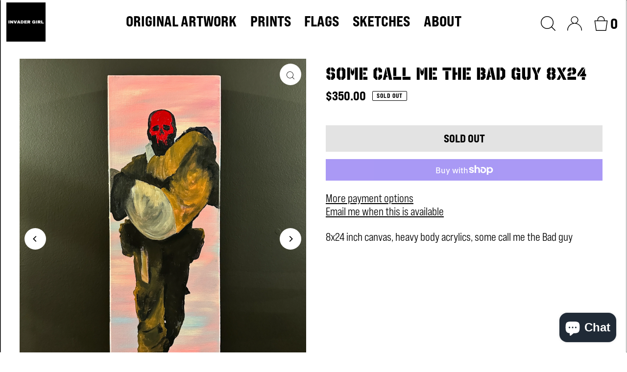

--- FILE ---
content_type: text/html; charset=utf-8
request_url: https://www.invadergirlart.com/products/untitled-aug27_11-20
body_size: 27644
content:
<!DOCTYPE html>
<html class="no-js" lang="en">
  <head>
    <meta charset="utf-8"/>
    <meta name="viewport" content="width=device-width, initial-scale=1">

    <!-- Establish early connection to external domains -->
    <link rel="preconnect" href="https://cdn.shopify.com" crossorigin>
    <link rel="preconnect" href="https://fonts.shopify.com" crossorigin>
    <link rel="preconnect" href="https://monorail-edge.shopifysvc.com">
    <link rel="preconnect" href="//ajax.googleapis.com" crossorigin/>
    <link rel="stylesheet" href="https://use.typekit.net/gxu3vdc.css">

    <!-- Establish early connection to external domains-->

    <!-- Preload onDomain stylesheets and script libraries -->
    <link rel="preload" href="//www.invadergirlart.com/cdn/shop/t/18/assets/stylesheet.css?v=85722638840056945411747851785" as="style"><link rel="preload" href="//www.invadergirlart.com/cdn/shop/t/18/assets/eventemitter3.min.js?v=148202183930229300091668715934" as="script">
    <link rel="preload" href="//www.invadergirlart.com/cdn/shop/t/18/assets/vendor-video.js?v=112486824910932804751668715934" as="script">
    <link rel="preload" href="//www.invadergirlart.com/cdn/shop/t/18/assets/theme.js?v=61084039876249519611668715934" as="script">


    <link rel="shortcut icon" href="//www.invadergirlart.com/cdn/shop/files/1_d0cfc013-08e4-4009-9ac0-d0601b2b4dcf_32x32.png?v=1748370108" type="image/png"/>
    <link rel="canonical" href="https://www.invadergirlart.com/products/untitled-aug27_11-20"/>

    <title>
      
        Some call me the Bad Guy 8x24
        &ndash;
        Invadergirl Art
      
    </title>
    <meta name="description" content="8x24 inch canvas, heavy body acrylics, some call me the Bad guy"/>

    


    <meta name="twitter:card" content="summary">
    <meta name="twitter:image" content="https://www.invadergirlart.com/cdn/shop/files/IMG-2919_1024x.jpg?v=1693149736">



<meta property="og:site_name" content="Invadergirl Art">
<meta property="og:url" content="https://www.invadergirlart.com/products/untitled-aug27_11-20">
<meta property="og:title" content="Some call me the Bad Guy 8x24">
<meta property="og:type" content="product">
<meta property="og:description" content="8x24 inch canvas, heavy body acrylics, some call me the Bad guy">

  <meta property="og:price:amount" content="350.00">
  <meta property="og:price:currency" content="USD">

<meta property="og:image" content="http://www.invadergirlart.com/cdn/shop/files/FullSizeRender_8e952e6b-53e0-4453-b8ae-47b6a8047249_800x.jpg?v=1693149735"><meta property="og:image" content="http://www.invadergirlart.com/cdn/shop/files/IMG-2919_800x.jpg?v=1693149736">



<meta name="twitter:title" content="Some call me the Bad Guy 8x24">
<meta name="twitter:description" content="8x24 inch canvas, heavy body acrylics, some call me the Bad guy">
<meta name="twitter:domain" content="">

    
 <script type="application/ld+json">
   {
     "@context": "https://schema.org",
     "@type": "Product",
     "id": "untitled-aug27_11-20",
     "url": "https:\/\/www.invadergirlart.com\/products\/untitled-aug27_11-20",
     "image": "\/\/www.invadergirlart.com\/cdn\/shop\/files\/FullSizeRender_8e952e6b-53e0-4453-b8ae-47b6a8047249_1024x.jpg?v=1693149735",
     "name": "Some call me the Bad Guy 8x24",
     "brand": {
        "@type": "Brand",
        "name": "Invadergirl Art"
      },
     "description": "8x24 inch canvas, heavy body acrylics, some call me the Bad guy","sku": 42712756093100,"offers": [
        
        {
           "@type": "Offer",
           "price": "350.00",
           "priceCurrency": "USD",
           "availability": "http://schema.org/InStock",
           "priceValidUntil": "2030-01-01",
           "url": "\/products\/untitled-aug27_11-20"
         }
       
     ]}
 </script>


    <style data-shopify>
:root {
    --main-family: bebas-neue-pro-semiexpanded, sans-serif;
    --main-weight: 500;
    --main-style: normal;
    --main-spacing: 0em;

    --body-footer-family: bebas-neue-pro-expanded, sans-serif;
    --body-footer-weight: 500;
    --body-footer-style: normal;
    --body-footer-size: 14px;
    --body-footer-spacing: 0em;

    --description-family: bebas-neue-pro-expanded, sans-serif;
    --description-weight: 700;
    --description-style: normal;
    --description-size: 16px;
    --description-spacing: 0em;

    --footer-family: bebas-neue-pro-expanded, sans-serif;
    --footer-weight: 500;
    --footer-style: normal;
    --footer-size: 18px;
    --footer-spacing: 0em;

    --nav-body-family: bebas-neue-pro-expanded, sans-serif;
    --nav-body-weight: 500;
    --nav-body-style: normal;
    --nav-body-size: 17px;
    --nav-body-spacing: 0em;

    --nav-title-family: bebas-neue-pro-expanded, sans-serif;
    --nav-title-weight: 700;
    --nav-title-style: normal;
    --nav-title-size: 30px;
    --nav-title-spacing: 0em;

		--page-body-family: bebas-neue-pro-expanded, sans-serif;
		--page-body-weight: 300;
		--page-body-style: normal;


    --heading-family: octin-stencil, sans-serif;
    --heading-weight: 900;
    --heading-style: normal;
    --heading-spacing: 0em;

    --font-size: 23px;
    --base-font-size: 23px;

    --h1-size: 36px;
    --h2-size: 40px;
    --h3-size: 25px;

    --button-family: bebas-neue-pro-expanded, sans-serif;
    --button-weight: 700;
    --button-style: normal;

    --announcement-bar-background: #000000;
    --announcement-bar-text-color: #ffffff;
    --homepage-pre-scroll-color: #000000;
    --homepage-pre-scroll-background: #ffffff;
    --homepage-scroll-color: #000000;
    --homepage-scroll-background: #ffffff;
    --pre-scroll-color: #000000;
    --pre-scroll-background: #ffffff;
    --scroll-color: #a09167;
    --scroll-background: #ffffff;
    --secondary-color: rgba(0,0,0,0);
    --background: #ffffff;
    --header-color: #000000;
    --text-color: #000000;
    --sale-color: #c50000;
    --dotted-color: #9f9999;
    --button-color: #000000;
    --button-hover: #000000;
    --button-text: #ffffff;
    --secondary-button-color: #e3e3e3;
    --secondary-button-hover: #b5b5b5;
    --secondary-button-text: #000;
    --new-background: #a09167;
    --new-color: #ffffff;
    --sale-icon-background: #9d0000;
    --sale-icon-color: #ffffff;
    --custom-background: #000000;
    --custom-color: #ffffff;
    --fb-share: #000000;
    --tw-share: #000000;
    --pin-share: #000000;
    --footer-background: #000000;
    --footer-text: #ffffff;
    --footer-button: #ffffff;
    --footer-button-text: #000000;
    --cs1-color: #000;
    --cs1-background: #ffffff;
    --cs2-color: #000000;
    --cs2-background: #f5f5f5;
    --cs3-color: #000000;
    --cs3-background: #ffffff;
    --custom-icon-color: var(--text-color);
    --custom-icon-background: var(--background);
    --error-msg-dark: #e81000;
    --error-msg-light: #ffeae8;
    --success-msg-dark: #00000;
    --success-msg-light: #ffffff;
    --free-shipping-bg: #ff7a5f;
    --free-shipping-text: #fff;
    --error-color: #c60808;
    --error-color-light: #fdd0d0;
    --keyboard-focus: #000000;
    --focus-border-style: dotted;
    --focus-border-weight: 1px;
    --section-padding: 10px;
    --section-title-align: left;
    --section-title-border: 0px;
    --border-width: 100px;
    --grid-column-gap: px;
    --details-align: center;
    --select-arrow-bg: url('//www.invadergirlart.com/cdn/shop/t/18/assets/select-arrow.png?v=112595941721225094991668715934');
    --icon-border-color: #e6e6e6;
    --grid-space: 22px;
    --color-filter-size: 18px;
    --disabled-text: #808080;
    --listing-size-color: #666666;

    --upsell-border-color: #f2f2f2;

    --star-active: rgb(0, 0, 0);
    --star-inactive: rgb(204, 204, 204);

    --color-body-text: var(--text-color);
    --color-body: var(--background);
    --color-bg: var(--background);

    --section-background: transparent;
    --section-overlay-color: 0, 0, 0;
    --section-overlay-opacity: 0;

  }
  @media(max-width: 740px){:root {
    --font-size: calc(23px - (23px * 0.15));
    --nav-size: calc(14px - (14px * 0.15));
    --h1-size: calc(36px - (36px * 0.15));
    --h2-size: calc(40px - (40px * 0.15));
    --h3-size: calc(25px - (25px * 0.15));
  }
}
</style>


    <link rel="stylesheet" href="//www.invadergirlart.com/cdn/shop/t/18/assets/stylesheet.css?v=85722638840056945411747851785" type="text/css"><script>window.performance && window.performance.mark && window.performance.mark('shopify.content_for_header.start');</script><meta name="google-site-verification" content="YjY9SIKacerASOzOB7j-CqFD9EAJVtemNzZAON4_Y3w">
<meta name="google-site-verification" content="YjY9SIKacerASOzOB7j-CqFD9EAJVtemNzZAON4_Y3w">
<meta name="facebook-domain-verification" content="d2bj81q98ep88wlef7nw1n97hwmnxa">
<meta id="shopify-digital-wallet" name="shopify-digital-wallet" content="/7166033990/digital_wallets/dialog">
<meta name="shopify-checkout-api-token" content="5eefd8a637d673437b21d4b4322910c2">
<meta id="in-context-paypal-metadata" data-shop-id="7166033990" data-venmo-supported="false" data-environment="production" data-locale="en_US" data-paypal-v4="true" data-currency="USD">
<link rel="alternate" type="application/json+oembed" href="https://www.invadergirlart.com/products/untitled-aug27_11-20.oembed">
<script async="async" src="/checkouts/internal/preloads.js?locale=en-US"></script>
<link rel="preconnect" href="https://shop.app" crossorigin="anonymous">
<script async="async" src="https://shop.app/checkouts/internal/preloads.js?locale=en-US&shop_id=7166033990" crossorigin="anonymous"></script>
<script id="apple-pay-shop-capabilities" type="application/json">{"shopId":7166033990,"countryCode":"US","currencyCode":"USD","merchantCapabilities":["supports3DS"],"merchantId":"gid:\/\/shopify\/Shop\/7166033990","merchantName":"Invadergirl Art","requiredBillingContactFields":["postalAddress","email","phone"],"requiredShippingContactFields":["postalAddress","email","phone"],"shippingType":"shipping","supportedNetworks":["visa","masterCard","amex","discover","elo","jcb"],"total":{"type":"pending","label":"Invadergirl Art","amount":"1.00"},"shopifyPaymentsEnabled":true,"supportsSubscriptions":true}</script>
<script id="shopify-features" type="application/json">{"accessToken":"5eefd8a637d673437b21d4b4322910c2","betas":["rich-media-storefront-analytics"],"domain":"www.invadergirlart.com","predictiveSearch":true,"shopId":7166033990,"locale":"en"}</script>
<script>var Shopify = Shopify || {};
Shopify.shop = "31001.myshopify.com";
Shopify.locale = "en";
Shopify.currency = {"active":"USD","rate":"1.0"};
Shopify.country = "US";
Shopify.theme = {"name":"Live[1.0.1] -- 11\/17\/22 --  X Price from Past Work","id":132198957228,"schema_name":"Icon","schema_version":"8.5.0","theme_store_id":null,"role":"main"};
Shopify.theme.handle = "null";
Shopify.theme.style = {"id":null,"handle":null};
Shopify.cdnHost = "www.invadergirlart.com/cdn";
Shopify.routes = Shopify.routes || {};
Shopify.routes.root = "/";</script>
<script type="module">!function(o){(o.Shopify=o.Shopify||{}).modules=!0}(window);</script>
<script>!function(o){function n(){var o=[];function n(){o.push(Array.prototype.slice.apply(arguments))}return n.q=o,n}var t=o.Shopify=o.Shopify||{};t.loadFeatures=n(),t.autoloadFeatures=n()}(window);</script>
<script>
  window.ShopifyPay = window.ShopifyPay || {};
  window.ShopifyPay.apiHost = "shop.app\/pay";
  window.ShopifyPay.redirectState = null;
</script>
<script id="shop-js-analytics" type="application/json">{"pageType":"product"}</script>
<script defer="defer" async type="module" src="//www.invadergirlart.com/cdn/shopifycloud/shop-js/modules/v2/client.init-shop-cart-sync_CG-L-Qzi.en.esm.js"></script>
<script defer="defer" async type="module" src="//www.invadergirlart.com/cdn/shopifycloud/shop-js/modules/v2/chunk.common_B8yXDTDb.esm.js"></script>
<script type="module">
  await import("//www.invadergirlart.com/cdn/shopifycloud/shop-js/modules/v2/client.init-shop-cart-sync_CG-L-Qzi.en.esm.js");
await import("//www.invadergirlart.com/cdn/shopifycloud/shop-js/modules/v2/chunk.common_B8yXDTDb.esm.js");

  window.Shopify.SignInWithShop?.initShopCartSync?.({"fedCMEnabled":true,"windoidEnabled":true});

</script>
<script defer="defer" async type="module" src="//www.invadergirlart.com/cdn/shopifycloud/shop-js/modules/v2/client.payment-terms_BFsudFhJ.en.esm.js"></script>
<script defer="defer" async type="module" src="//www.invadergirlart.com/cdn/shopifycloud/shop-js/modules/v2/chunk.common_B8yXDTDb.esm.js"></script>
<script defer="defer" async type="module" src="//www.invadergirlart.com/cdn/shopifycloud/shop-js/modules/v2/chunk.modal_dvVUSHam.esm.js"></script>
<script type="module">
  await import("//www.invadergirlart.com/cdn/shopifycloud/shop-js/modules/v2/client.payment-terms_BFsudFhJ.en.esm.js");
await import("//www.invadergirlart.com/cdn/shopifycloud/shop-js/modules/v2/chunk.common_B8yXDTDb.esm.js");
await import("//www.invadergirlart.com/cdn/shopifycloud/shop-js/modules/v2/chunk.modal_dvVUSHam.esm.js");

  
</script>
<script>
  window.Shopify = window.Shopify || {};
  if (!window.Shopify.featureAssets) window.Shopify.featureAssets = {};
  window.Shopify.featureAssets['shop-js'] = {"shop-cart-sync":["modules/v2/client.shop-cart-sync_C7TtgCZT.en.esm.js","modules/v2/chunk.common_B8yXDTDb.esm.js"],"shop-button":["modules/v2/client.shop-button_aOcg-RjH.en.esm.js","modules/v2/chunk.common_B8yXDTDb.esm.js"],"init-fed-cm":["modules/v2/client.init-fed-cm_DGh7x7ZX.en.esm.js","modules/v2/chunk.common_B8yXDTDb.esm.js"],"init-windoid":["modules/v2/client.init-windoid_C5PxDKWE.en.esm.js","modules/v2/chunk.common_B8yXDTDb.esm.js"],"init-shop-email-lookup-coordinator":["modules/v2/client.init-shop-email-lookup-coordinator_D-37GF_a.en.esm.js","modules/v2/chunk.common_B8yXDTDb.esm.js"],"shop-cash-offers":["modules/v2/client.shop-cash-offers_DkchToOx.en.esm.js","modules/v2/chunk.common_B8yXDTDb.esm.js","modules/v2/chunk.modal_dvVUSHam.esm.js"],"init-shop-cart-sync":["modules/v2/client.init-shop-cart-sync_CG-L-Qzi.en.esm.js","modules/v2/chunk.common_B8yXDTDb.esm.js"],"shop-toast-manager":["modules/v2/client.shop-toast-manager_BmSBWum3.en.esm.js","modules/v2/chunk.common_B8yXDTDb.esm.js"],"pay-button":["modules/v2/client.pay-button_Cw45D1uM.en.esm.js","modules/v2/chunk.common_B8yXDTDb.esm.js"],"avatar":["modules/v2/client.avatar_BTnouDA3.en.esm.js"],"shop-login-button":["modules/v2/client.shop-login-button_DrVPCwAQ.en.esm.js","modules/v2/chunk.common_B8yXDTDb.esm.js","modules/v2/chunk.modal_dvVUSHam.esm.js"],"init-customer-accounts":["modules/v2/client.init-customer-accounts_BNYsaOzg.en.esm.js","modules/v2/client.shop-login-button_DrVPCwAQ.en.esm.js","modules/v2/chunk.common_B8yXDTDb.esm.js","modules/v2/chunk.modal_dvVUSHam.esm.js"],"init-customer-accounts-sign-up":["modules/v2/client.init-customer-accounts-sign-up_pIEGEpjr.en.esm.js","modules/v2/client.shop-login-button_DrVPCwAQ.en.esm.js","modules/v2/chunk.common_B8yXDTDb.esm.js","modules/v2/chunk.modal_dvVUSHam.esm.js"],"init-shop-for-new-customer-accounts":["modules/v2/client.init-shop-for-new-customer-accounts_BIu2e6le.en.esm.js","modules/v2/client.shop-login-button_DrVPCwAQ.en.esm.js","modules/v2/chunk.common_B8yXDTDb.esm.js","modules/v2/chunk.modal_dvVUSHam.esm.js"],"shop-follow-button":["modules/v2/client.shop-follow-button_B6YY9G4U.en.esm.js","modules/v2/chunk.common_B8yXDTDb.esm.js","modules/v2/chunk.modal_dvVUSHam.esm.js"],"lead-capture":["modules/v2/client.lead-capture_o2hOda6W.en.esm.js","modules/v2/chunk.common_B8yXDTDb.esm.js","modules/v2/chunk.modal_dvVUSHam.esm.js"],"checkout-modal":["modules/v2/client.checkout-modal_NoX7b1qq.en.esm.js","modules/v2/chunk.common_B8yXDTDb.esm.js","modules/v2/chunk.modal_dvVUSHam.esm.js"],"shop-login":["modules/v2/client.shop-login_DA8-MZ-E.en.esm.js","modules/v2/chunk.common_B8yXDTDb.esm.js","modules/v2/chunk.modal_dvVUSHam.esm.js"],"payment-terms":["modules/v2/client.payment-terms_BFsudFhJ.en.esm.js","modules/v2/chunk.common_B8yXDTDb.esm.js","modules/v2/chunk.modal_dvVUSHam.esm.js"]};
</script>
<script>(function() {
  var isLoaded = false;
  function asyncLoad() {
    if (isLoaded) return;
    isLoaded = true;
    var urls = ["\/\/cdn.shopify.com\/proxy\/67f620c0039b4b9d3bfc5f3c7bd854a5fcf2a627b1ed1bbc0aac6069274d1978\/static.cdn.printful.com\/static\/js\/external\/shopify-product-customizer.js?v=0.28\u0026shop=31001.myshopify.com\u0026sp-cache-control=cHVibGljLCBtYXgtYWdlPTkwMA"];
    for (var i = 0; i < urls.length; i++) {
      var s = document.createElement('script');
      s.type = 'text/javascript';
      s.async = true;
      s.src = urls[i];
      var x = document.getElementsByTagName('script')[0];
      x.parentNode.insertBefore(s, x);
    }
  };
  if(window.attachEvent) {
    window.attachEvent('onload', asyncLoad);
  } else {
    window.addEventListener('load', asyncLoad, false);
  }
})();</script>
<script id="__st">var __st={"a":7166033990,"offset":-18000,"reqid":"9095626b-2294-463d-a5ef-31c6c7504bb7-1767746197","pageurl":"www.invadergirlart.com\/products\/untitled-aug27_11-20","u":"dffba12697a7","p":"product","rtyp":"product","rid":7678041194668};</script>
<script>window.ShopifyPaypalV4VisibilityTracking = true;</script>
<script id="captcha-bootstrap">!function(){'use strict';const t='contact',e='account',n='new_comment',o=[[t,t],['blogs',n],['comments',n],[t,'customer']],c=[[e,'customer_login'],[e,'guest_login'],[e,'recover_customer_password'],[e,'create_customer']],r=t=>t.map((([t,e])=>`form[action*='/${t}']:not([data-nocaptcha='true']) input[name='form_type'][value='${e}']`)).join(','),a=t=>()=>t?[...document.querySelectorAll(t)].map((t=>t.form)):[];function s(){const t=[...o],e=r(t);return a(e)}const i='password',u='form_key',d=['recaptcha-v3-token','g-recaptcha-response','h-captcha-response',i],f=()=>{try{return window.sessionStorage}catch{return}},m='__shopify_v',_=t=>t.elements[u];function p(t,e,n=!1){try{const o=window.sessionStorage,c=JSON.parse(o.getItem(e)),{data:r}=function(t){const{data:e,action:n}=t;return t[m]||n?{data:e,action:n}:{data:t,action:n}}(c);for(const[e,n]of Object.entries(r))t.elements[e]&&(t.elements[e].value=n);n&&o.removeItem(e)}catch(o){console.error('form repopulation failed',{error:o})}}const l='form_type',E='cptcha';function T(t){t.dataset[E]=!0}const w=window,h=w.document,L='Shopify',v='ce_forms',y='captcha';let A=!1;((t,e)=>{const n=(g='f06e6c50-85a8-45c8-87d0-21a2b65856fe',I='https://cdn.shopify.com/shopifycloud/storefront-forms-hcaptcha/ce_storefront_forms_captcha_hcaptcha.v1.5.2.iife.js',D={infoText:'Protected by hCaptcha',privacyText:'Privacy',termsText:'Terms'},(t,e,n)=>{const o=w[L][v],c=o.bindForm;if(c)return c(t,g,e,D).then(n);var r;o.q.push([[t,g,e,D],n]),r=I,A||(h.body.append(Object.assign(h.createElement('script'),{id:'captcha-provider',async:!0,src:r})),A=!0)});var g,I,D;w[L]=w[L]||{},w[L][v]=w[L][v]||{},w[L][v].q=[],w[L][y]=w[L][y]||{},w[L][y].protect=function(t,e){n(t,void 0,e),T(t)},Object.freeze(w[L][y]),function(t,e,n,w,h,L){const[v,y,A,g]=function(t,e,n){const i=e?o:[],u=t?c:[],d=[...i,...u],f=r(d),m=r(i),_=r(d.filter((([t,e])=>n.includes(e))));return[a(f),a(m),a(_),s()]}(w,h,L),I=t=>{const e=t.target;return e instanceof HTMLFormElement?e:e&&e.form},D=t=>v().includes(t);t.addEventListener('submit',(t=>{const e=I(t);if(!e)return;const n=D(e)&&!e.dataset.hcaptchaBound&&!e.dataset.recaptchaBound,o=_(e),c=g().includes(e)&&(!o||!o.value);(n||c)&&t.preventDefault(),c&&!n&&(function(t){try{if(!f())return;!function(t){const e=f();if(!e)return;const n=_(t);if(!n)return;const o=n.value;o&&e.removeItem(o)}(t);const e=Array.from(Array(32),(()=>Math.random().toString(36)[2])).join('');!function(t,e){_(t)||t.append(Object.assign(document.createElement('input'),{type:'hidden',name:u})),t.elements[u].value=e}(t,e),function(t,e){const n=f();if(!n)return;const o=[...t.querySelectorAll(`input[type='${i}']`)].map((({name:t})=>t)),c=[...d,...o],r={};for(const[a,s]of new FormData(t).entries())c.includes(a)||(r[a]=s);n.setItem(e,JSON.stringify({[m]:1,action:t.action,data:r}))}(t,e)}catch(e){console.error('failed to persist form',e)}}(e),e.submit())}));const S=(t,e)=>{t&&!t.dataset[E]&&(n(t,e.some((e=>e===t))),T(t))};for(const o of['focusin','change'])t.addEventListener(o,(t=>{const e=I(t);D(e)&&S(e,y())}));const B=e.get('form_key'),M=e.get(l),P=B&&M;t.addEventListener('DOMContentLoaded',(()=>{const t=y();if(P)for(const e of t)e.elements[l].value===M&&p(e,B);[...new Set([...A(),...v().filter((t=>'true'===t.dataset.shopifyCaptcha))])].forEach((e=>S(e,t)))}))}(h,new URLSearchParams(w.location.search),n,t,e,['guest_login'])})(!0,!0)}();</script>
<script integrity="sha256-4kQ18oKyAcykRKYeNunJcIwy7WH5gtpwJnB7kiuLZ1E=" data-source-attribution="shopify.loadfeatures" defer="defer" src="//www.invadergirlart.com/cdn/shopifycloud/storefront/assets/storefront/load_feature-a0a9edcb.js" crossorigin="anonymous"></script>
<script crossorigin="anonymous" defer="defer" src="//www.invadergirlart.com/cdn/shopifycloud/storefront/assets/shopify_pay/storefront-65b4c6d7.js?v=20250812"></script>
<script data-source-attribution="shopify.dynamic_checkout.dynamic.init">var Shopify=Shopify||{};Shopify.PaymentButton=Shopify.PaymentButton||{isStorefrontPortableWallets:!0,init:function(){window.Shopify.PaymentButton.init=function(){};var t=document.createElement("script");t.src="https://www.invadergirlart.com/cdn/shopifycloud/portable-wallets/latest/portable-wallets.en.js",t.type="module",document.head.appendChild(t)}};
</script>
<script data-source-attribution="shopify.dynamic_checkout.buyer_consent">
  function portableWalletsHideBuyerConsent(e){var t=document.getElementById("shopify-buyer-consent"),n=document.getElementById("shopify-subscription-policy-button");t&&n&&(t.classList.add("hidden"),t.setAttribute("aria-hidden","true"),n.removeEventListener("click",e))}function portableWalletsShowBuyerConsent(e){var t=document.getElementById("shopify-buyer-consent"),n=document.getElementById("shopify-subscription-policy-button");t&&n&&(t.classList.remove("hidden"),t.removeAttribute("aria-hidden"),n.addEventListener("click",e))}window.Shopify?.PaymentButton&&(window.Shopify.PaymentButton.hideBuyerConsent=portableWalletsHideBuyerConsent,window.Shopify.PaymentButton.showBuyerConsent=portableWalletsShowBuyerConsent);
</script>
<script>
  function portableWalletsCleanup(e){e&&e.src&&console.error("Failed to load portable wallets script "+e.src);var t=document.querySelectorAll("shopify-accelerated-checkout .shopify-payment-button__skeleton, shopify-accelerated-checkout-cart .wallet-cart-button__skeleton"),e=document.getElementById("shopify-buyer-consent");for(let e=0;e<t.length;e++)t[e].remove();e&&e.remove()}function portableWalletsNotLoadedAsModule(e){e instanceof ErrorEvent&&"string"==typeof e.message&&e.message.includes("import.meta")&&"string"==typeof e.filename&&e.filename.includes("portable-wallets")&&(window.removeEventListener("error",portableWalletsNotLoadedAsModule),window.Shopify.PaymentButton.failedToLoad=e,"loading"===document.readyState?document.addEventListener("DOMContentLoaded",window.Shopify.PaymentButton.init):window.Shopify.PaymentButton.init())}window.addEventListener("error",portableWalletsNotLoadedAsModule);
</script>

<script type="module" src="https://www.invadergirlart.com/cdn/shopifycloud/portable-wallets/latest/portable-wallets.en.js" onError="portableWalletsCleanup(this)" crossorigin="anonymous"></script>
<script nomodule>
  document.addEventListener("DOMContentLoaded", portableWalletsCleanup);
</script>

<link id="shopify-accelerated-checkout-styles" rel="stylesheet" media="screen" href="https://www.invadergirlart.com/cdn/shopifycloud/portable-wallets/latest/accelerated-checkout-backwards-compat.css" crossorigin="anonymous">
<style id="shopify-accelerated-checkout-cart">
        #shopify-buyer-consent {
  margin-top: 1em;
  display: inline-block;
  width: 100%;
}

#shopify-buyer-consent.hidden {
  display: none;
}

#shopify-subscription-policy-button {
  background: none;
  border: none;
  padding: 0;
  text-decoration: underline;
  font-size: inherit;
  cursor: pointer;
}

#shopify-subscription-policy-button::before {
  box-shadow: none;
}

      </style>

<script>window.performance && window.performance.mark && window.performance.mark('shopify.content_for_header.end');</script>

<style>
@media only screen and (max-width: 768px) {
  .collection__view-all,
  .view-all,
  .btn,
  .button {
    margin-top: 20px !important;
    margin-left: 15px !important;
    padding-top: 10px !important;       /* up from 8 */
    padding-bottom: 8px !important;     /* up from 6 */
    padding-left: 16px !important;      /* more width */
    padding-right: 16px !important;
    font-size: 17px !important;         /* up from 16px */
    line-height: 1.2 !important;
    display: inline-flex !important;
    justify-content: center !important;
    align-items: center !important;
    text-align: center !important;
    width: auto !important;
    height: auto !important;
    min-height: unset !important;
  }
}
</style>
    
  <!-- BEGIN app block: shopify://apps/hulk-form-builder/blocks/app-embed/b6b8dd14-356b-4725-a4ed-77232212b3c3 --><!-- BEGIN app snippet: hulkapps-formbuilder-theme-ext --><script type="text/javascript">
  
  if (typeof window.formbuilder_customer != "object") {
        window.formbuilder_customer = {}
  }

  window.hulkFormBuilder = {
    form_data: {},
    shop_data: {"shop_As1FhVlGulHMV3fDTOMM3w":{"shop_uuid":"As1FhVlGulHMV3fDTOMM3w","shop_timezone":"America\/New_York","shop_id":73119,"shop_is_after_submit_enabled":true,"shop_shopify_plan":"Advanced","shop_shopify_domain":"31001.myshopify.com","shop_created_at":"2022-10-28T12:55:18.492-05:00","is_skip_metafield":false,"shop_deleted":false,"shop_disabled":false}},
    settings_data: {"shop_settings":{"shop_customise_msgs":[],"default_customise_msgs":{"is_required":"is required","thank_you":"Thank you! The form was submitted successfully.","processing":"Processing...","valid_data":"Please provide valid data","valid_email":"Provide valid email format","valid_tags":"HTML Tags are not allowed","valid_phone":"Provide valid phone number","valid_captcha":"Please provide valid captcha response","valid_url":"Provide valid URL","only_number_alloud":"Provide valid number in","number_less":"must be less than","number_more":"must be more than","image_must_less":"Image must be less than 20MB","image_number":"Images allowed","image_extension":"Invalid extension! Please provide image file","error_image_upload":"Error in image upload. Please try again.","error_file_upload":"Error in file upload. Please try again.","your_response":"Your response","error_form_submit":"Error occur.Please try again after sometime.","email_submitted":"Form with this email is already submitted","invalid_email_by_zerobounce":"The email address you entered appears to be invalid. Please check it and try again.","download_file":"Download file","card_details_invalid":"Your card details are invalid","card_details":"Card details","please_enter_card_details":"Please enter card details","card_number":"Card number","exp_mm":"Exp MM","exp_yy":"Exp YY","crd_cvc":"CVV","payment_value":"Payment amount","please_enter_payment_amount":"Please enter payment amount","address1":"Address line 1","address2":"Address line 2","city":"City","province":"Province","zipcode":"Zip code","country":"Country","blocked_domain":"This form does not accept addresses from","file_must_less":"File must be less than 20MB","file_extension":"Invalid extension! Please provide file","only_file_number_alloud":"files allowed","previous":"Previous","next":"Next","must_have_a_input":"Please enter at least one field.","please_enter_required_data":"Please enter required data","atleast_one_special_char":"Include at least one special character","atleast_one_lowercase_char":"Include at least one lowercase character","atleast_one_uppercase_char":"Include at least one uppercase character","atleast_one_number":"Include at least one number","must_have_8_chars":"Must have 8 characters long","be_between_8_and_12_chars":"Be between 8 and 12 characters long","please_select":"Please Select","phone_submitted":"Form with this phone number is already submitted","user_res_parse_error":"Error while submitting the form","valid_same_values":"values must be same","product_choice_clear_selection":"Clear Selection","picture_choice_clear_selection":"Clear Selection","remove_all_for_file_image_upload":"Remove All","invalid_file_type_for_image_upload":"You can't upload files of this type.","invalid_file_type_for_signature_upload":"You can't upload files of this type.","max_files_exceeded_for_file_upload":"You can not upload any more files.","max_files_exceeded_for_image_upload":"You can not upload any more files.","file_already_exist":"File already uploaded","max_limit_exceed":"You have added the maximum number of text fields.","cancel_upload_for_file_upload":"Cancel upload","cancel_upload_for_image_upload":"Cancel upload","cancel_upload_for_signature_upload":"Cancel upload"},"shop_blocked_domains":[]}},
    features_data: {"shop_plan_features":{"shop_plan_features":["unlimited-forms","full-design-customization","export-form-submissions","multiple-recipients-for-form-submissions","multiple-admin-notifications","enable-captcha","unlimited-file-uploads","save-submitted-form-data","set-auto-response-message","conditional-logic","form-banner","save-as-draft-facility","include-user-response-in-admin-email","disable-form-submission","file-upload"]}},
    shop: null,
    shop_id: null,
    plan_features: null,
    validateDoubleQuotes: false,
    assets: {
      extraFunctions: "https://cdn.shopify.com/extensions/019b01cf-6171-7f09-845a-55a60d51bbd3/form-builder-by-hulkapps-49/assets/extra-functions.js",
      extraStyles: "https://cdn.shopify.com/extensions/019b01cf-6171-7f09-845a-55a60d51bbd3/form-builder-by-hulkapps-49/assets/extra-styles.css",
      bootstrapStyles: "https://cdn.shopify.com/extensions/019b01cf-6171-7f09-845a-55a60d51bbd3/form-builder-by-hulkapps-49/assets/theme-app-extension-bootstrap.css"
    },
    translations: {
      htmlTagNotAllowed: "HTML Tags are not allowed",
      sqlQueryNotAllowed: "SQL Queries are not allowed",
      doubleQuoteNotAllowed: "Double quotes are not allowed",
      vorwerkHttpWwwNotAllowed: "The words \u0026#39;http\u0026#39; and \u0026#39;www\u0026#39; are not allowed. Please remove them and try again.",
      maxTextFieldsReached: "You have added the maximum number of text fields.",
      avoidNegativeWords: "Avoid negative words: Don\u0026#39;t use negative words in your contact message.",
      customDesignOnly: "This form is for custom designs requests. For general inquiries please contact our team at info@stagheaddesigns.com",
      zerobounceApiErrorMsg: "We couldn\u0026#39;t verify your email due to a technical issue. Please try again later.",
    }

  }

  

  window.FbThemeAppExtSettingsHash = {}
  
</script><!-- END app snippet --><!-- END app block --><script src="https://cdn.shopify.com/extensions/019b01cf-6171-7f09-845a-55a60d51bbd3/form-builder-by-hulkapps-49/assets/form-builder-script.js" type="text/javascript" defer="defer"></script>
<script src="https://cdn.shopify.com/extensions/7bc9bb47-adfa-4267-963e-cadee5096caf/inbox-1252/assets/inbox-chat-loader.js" type="text/javascript" defer="defer"></script>
<link href="https://monorail-edge.shopifysvc.com" rel="dns-prefetch">
<script>(function(){if ("sendBeacon" in navigator && "performance" in window) {try {var session_token_from_headers = performance.getEntriesByType('navigation')[0].serverTiming.find(x => x.name == '_s').description;} catch {var session_token_from_headers = undefined;}var session_cookie_matches = document.cookie.match(/_shopify_s=([^;]*)/);var session_token_from_cookie = session_cookie_matches && session_cookie_matches.length === 2 ? session_cookie_matches[1] : "";var session_token = session_token_from_headers || session_token_from_cookie || "";function handle_abandonment_event(e) {var entries = performance.getEntries().filter(function(entry) {return /monorail-edge.shopifysvc.com/.test(entry.name);});if (!window.abandonment_tracked && entries.length === 0) {window.abandonment_tracked = true;var currentMs = Date.now();var navigation_start = performance.timing.navigationStart;var payload = {shop_id: 7166033990,url: window.location.href,navigation_start,duration: currentMs - navigation_start,session_token,page_type: "product"};window.navigator.sendBeacon("https://monorail-edge.shopifysvc.com/v1/produce", JSON.stringify({schema_id: "online_store_buyer_site_abandonment/1.1",payload: payload,metadata: {event_created_at_ms: currentMs,event_sent_at_ms: currentMs}}));}}window.addEventListener('pagehide', handle_abandonment_event);}}());</script>
<script id="web-pixels-manager-setup">(function e(e,d,r,n,o){if(void 0===o&&(o={}),!Boolean(null===(a=null===(i=window.Shopify)||void 0===i?void 0:i.analytics)||void 0===a?void 0:a.replayQueue)){var i,a;window.Shopify=window.Shopify||{};var t=window.Shopify;t.analytics=t.analytics||{};var s=t.analytics;s.replayQueue=[],s.publish=function(e,d,r){return s.replayQueue.push([e,d,r]),!0};try{self.performance.mark("wpm:start")}catch(e){}var l=function(){var e={modern:/Edge?\/(1{2}[4-9]|1[2-9]\d|[2-9]\d{2}|\d{4,})\.\d+(\.\d+|)|Firefox\/(1{2}[4-9]|1[2-9]\d|[2-9]\d{2}|\d{4,})\.\d+(\.\d+|)|Chrom(ium|e)\/(9{2}|\d{3,})\.\d+(\.\d+|)|(Maci|X1{2}).+ Version\/(15\.\d+|(1[6-9]|[2-9]\d|\d{3,})\.\d+)([,.]\d+|)( \(\w+\)|)( Mobile\/\w+|) Safari\/|Chrome.+OPR\/(9{2}|\d{3,})\.\d+\.\d+|(CPU[ +]OS|iPhone[ +]OS|CPU[ +]iPhone|CPU IPhone OS|CPU iPad OS)[ +]+(15[._]\d+|(1[6-9]|[2-9]\d|\d{3,})[._]\d+)([._]\d+|)|Android:?[ /-](13[3-9]|1[4-9]\d|[2-9]\d{2}|\d{4,})(\.\d+|)(\.\d+|)|Android.+Firefox\/(13[5-9]|1[4-9]\d|[2-9]\d{2}|\d{4,})\.\d+(\.\d+|)|Android.+Chrom(ium|e)\/(13[3-9]|1[4-9]\d|[2-9]\d{2}|\d{4,})\.\d+(\.\d+|)|SamsungBrowser\/([2-9]\d|\d{3,})\.\d+/,legacy:/Edge?\/(1[6-9]|[2-9]\d|\d{3,})\.\d+(\.\d+|)|Firefox\/(5[4-9]|[6-9]\d|\d{3,})\.\d+(\.\d+|)|Chrom(ium|e)\/(5[1-9]|[6-9]\d|\d{3,})\.\d+(\.\d+|)([\d.]+$|.*Safari\/(?![\d.]+ Edge\/[\d.]+$))|(Maci|X1{2}).+ Version\/(10\.\d+|(1[1-9]|[2-9]\d|\d{3,})\.\d+)([,.]\d+|)( \(\w+\)|)( Mobile\/\w+|) Safari\/|Chrome.+OPR\/(3[89]|[4-9]\d|\d{3,})\.\d+\.\d+|(CPU[ +]OS|iPhone[ +]OS|CPU[ +]iPhone|CPU IPhone OS|CPU iPad OS)[ +]+(10[._]\d+|(1[1-9]|[2-9]\d|\d{3,})[._]\d+)([._]\d+|)|Android:?[ /-](13[3-9]|1[4-9]\d|[2-9]\d{2}|\d{4,})(\.\d+|)(\.\d+|)|Mobile Safari.+OPR\/([89]\d|\d{3,})\.\d+\.\d+|Android.+Firefox\/(13[5-9]|1[4-9]\d|[2-9]\d{2}|\d{4,})\.\d+(\.\d+|)|Android.+Chrom(ium|e)\/(13[3-9]|1[4-9]\d|[2-9]\d{2}|\d{4,})\.\d+(\.\d+|)|Android.+(UC? ?Browser|UCWEB|U3)[ /]?(15\.([5-9]|\d{2,})|(1[6-9]|[2-9]\d|\d{3,})\.\d+)\.\d+|SamsungBrowser\/(5\.\d+|([6-9]|\d{2,})\.\d+)|Android.+MQ{2}Browser\/(14(\.(9|\d{2,})|)|(1[5-9]|[2-9]\d|\d{3,})(\.\d+|))(\.\d+|)|K[Aa][Ii]OS\/(3\.\d+|([4-9]|\d{2,})\.\d+)(\.\d+|)/},d=e.modern,r=e.legacy,n=navigator.userAgent;return n.match(d)?"modern":n.match(r)?"legacy":"unknown"}(),u="modern"===l?"modern":"legacy",c=(null!=n?n:{modern:"",legacy:""})[u],f=function(e){return[e.baseUrl,"/wpm","/b",e.hashVersion,"modern"===e.buildTarget?"m":"l",".js"].join("")}({baseUrl:d,hashVersion:r,buildTarget:u}),m=function(e){var d=e.version,r=e.bundleTarget,n=e.surface,o=e.pageUrl,i=e.monorailEndpoint;return{emit:function(e){var a=e.status,t=e.errorMsg,s=(new Date).getTime(),l=JSON.stringify({metadata:{event_sent_at_ms:s},events:[{schema_id:"web_pixels_manager_load/3.1",payload:{version:d,bundle_target:r,page_url:o,status:a,surface:n,error_msg:t},metadata:{event_created_at_ms:s}}]});if(!i)return console&&console.warn&&console.warn("[Web Pixels Manager] No Monorail endpoint provided, skipping logging."),!1;try{return self.navigator.sendBeacon.bind(self.navigator)(i,l)}catch(e){}var u=new XMLHttpRequest;try{return u.open("POST",i,!0),u.setRequestHeader("Content-Type","text/plain"),u.send(l),!0}catch(e){return console&&console.warn&&console.warn("[Web Pixels Manager] Got an unhandled error while logging to Monorail."),!1}}}}({version:r,bundleTarget:l,surface:e.surface,pageUrl:self.location.href,monorailEndpoint:e.monorailEndpoint});try{o.browserTarget=l,function(e){var d=e.src,r=e.async,n=void 0===r||r,o=e.onload,i=e.onerror,a=e.sri,t=e.scriptDataAttributes,s=void 0===t?{}:t,l=document.createElement("script"),u=document.querySelector("head"),c=document.querySelector("body");if(l.async=n,l.src=d,a&&(l.integrity=a,l.crossOrigin="anonymous"),s)for(var f in s)if(Object.prototype.hasOwnProperty.call(s,f))try{l.dataset[f]=s[f]}catch(e){}if(o&&l.addEventListener("load",o),i&&l.addEventListener("error",i),u)u.appendChild(l);else{if(!c)throw new Error("Did not find a head or body element to append the script");c.appendChild(l)}}({src:f,async:!0,onload:function(){if(!function(){var e,d;return Boolean(null===(d=null===(e=window.Shopify)||void 0===e?void 0:e.analytics)||void 0===d?void 0:d.initialized)}()){var d=window.webPixelsManager.init(e)||void 0;if(d){var r=window.Shopify.analytics;r.replayQueue.forEach((function(e){var r=e[0],n=e[1],o=e[2];d.publishCustomEvent(r,n,o)})),r.replayQueue=[],r.publish=d.publishCustomEvent,r.visitor=d.visitor,r.initialized=!0}}},onerror:function(){return m.emit({status:"failed",errorMsg:"".concat(f," has failed to load")})},sri:function(e){var d=/^sha384-[A-Za-z0-9+/=]+$/;return"string"==typeof e&&d.test(e)}(c)?c:"",scriptDataAttributes:o}),m.emit({status:"loading"})}catch(e){m.emit({status:"failed",errorMsg:(null==e?void 0:e.message)||"Unknown error"})}}})({shopId: 7166033990,storefrontBaseUrl: "https://www.invadergirlart.com",extensionsBaseUrl: "https://extensions.shopifycdn.com/cdn/shopifycloud/web-pixels-manager",monorailEndpoint: "https://monorail-edge.shopifysvc.com/unstable/produce_batch",surface: "storefront-renderer",enabledBetaFlags: ["2dca8a86","a0d5f9d2"],webPixelsConfigList: [{"id":"459276460","configuration":"{\"config\":\"{\\\"pixel_id\\\":\\\"G-578WVXDLPE\\\",\\\"target_country\\\":\\\"US\\\",\\\"gtag_events\\\":[{\\\"type\\\":\\\"search\\\",\\\"action_label\\\":[\\\"G-578WVXDLPE\\\",\\\"AW-372143896\\\/-SJYCMnskJECEJjuubEB\\\"]},{\\\"type\\\":\\\"begin_checkout\\\",\\\"action_label\\\":[\\\"G-578WVXDLPE\\\",\\\"AW-372143896\\\/v88vCMbskJECEJjuubEB\\\"]},{\\\"type\\\":\\\"view_item\\\",\\\"action_label\\\":[\\\"G-578WVXDLPE\\\",\\\"AW-372143896\\\/7QISCMDskJECEJjuubEB\\\",\\\"MC-ZDZLVQG581\\\"]},{\\\"type\\\":\\\"purchase\\\",\\\"action_label\\\":[\\\"G-578WVXDLPE\\\",\\\"AW-372143896\\\/flTbCL3skJECEJjuubEB\\\",\\\"MC-ZDZLVQG581\\\"]},{\\\"type\\\":\\\"page_view\\\",\\\"action_label\\\":[\\\"G-578WVXDLPE\\\",\\\"AW-372143896\\\/6fJ7CLrskJECEJjuubEB\\\",\\\"MC-ZDZLVQG581\\\"]},{\\\"type\\\":\\\"add_payment_info\\\",\\\"action_label\\\":[\\\"G-578WVXDLPE\\\",\\\"AW-372143896\\\/Dzt4CMzskJECEJjuubEB\\\"]},{\\\"type\\\":\\\"add_to_cart\\\",\\\"action_label\\\":[\\\"G-578WVXDLPE\\\",\\\"AW-372143896\\\/TEgPCMPskJECEJjuubEB\\\"]}],\\\"enable_monitoring_mode\\\":false}\"}","eventPayloadVersion":"v1","runtimeContext":"OPEN","scriptVersion":"b2a88bafab3e21179ed38636efcd8a93","type":"APP","apiClientId":1780363,"privacyPurposes":[],"dataSharingAdjustments":{"protectedCustomerApprovalScopes":["read_customer_address","read_customer_email","read_customer_name","read_customer_personal_data","read_customer_phone"]}},{"id":"366575788","configuration":"{\"pixel_id\":\"1568625576653566\",\"pixel_type\":\"facebook_pixel\",\"metaapp_system_user_token\":\"-\"}","eventPayloadVersion":"v1","runtimeContext":"OPEN","scriptVersion":"ca16bc87fe92b6042fbaa3acc2fbdaa6","type":"APP","apiClientId":2329312,"privacyPurposes":["ANALYTICS","MARKETING","SALE_OF_DATA"],"dataSharingAdjustments":{"protectedCustomerApprovalScopes":["read_customer_address","read_customer_email","read_customer_name","read_customer_personal_data","read_customer_phone"]}},{"id":"91029676","configuration":"{\"storeIdentity\":\"31001.myshopify.com\",\"baseURL\":\"https:\\\/\\\/api.printful.com\\\/shopify-pixels\"}","eventPayloadVersion":"v1","runtimeContext":"STRICT","scriptVersion":"74f275712857ab41bea9d998dcb2f9da","type":"APP","apiClientId":156624,"privacyPurposes":["ANALYTICS","MARKETING","SALE_OF_DATA"],"dataSharingAdjustments":{"protectedCustomerApprovalScopes":["read_customer_address","read_customer_email","read_customer_name","read_customer_personal_data","read_customer_phone"]}},{"id":"shopify-app-pixel","configuration":"{}","eventPayloadVersion":"v1","runtimeContext":"STRICT","scriptVersion":"0450","apiClientId":"shopify-pixel","type":"APP","privacyPurposes":["ANALYTICS","MARKETING"]},{"id":"shopify-custom-pixel","eventPayloadVersion":"v1","runtimeContext":"LAX","scriptVersion":"0450","apiClientId":"shopify-pixel","type":"CUSTOM","privacyPurposes":["ANALYTICS","MARKETING"]}],isMerchantRequest: false,initData: {"shop":{"name":"Invadergirl Art","paymentSettings":{"currencyCode":"USD"},"myshopifyDomain":"31001.myshopify.com","countryCode":"US","storefrontUrl":"https:\/\/www.invadergirlart.com"},"customer":null,"cart":null,"checkout":null,"productVariants":[{"price":{"amount":350.0,"currencyCode":"USD"},"product":{"title":"Some call me the Bad Guy 8x24","vendor":"Invadergirl Art","id":"7678041194668","untranslatedTitle":"Some call me the Bad Guy 8x24","url":"\/products\/untitled-aug27_11-20","type":"Painting"},"id":"42712756093100","image":{"src":"\/\/www.invadergirlart.com\/cdn\/shop\/files\/FullSizeRender_8e952e6b-53e0-4453-b8ae-47b6a8047249.jpg?v=1693149735"},"sku":"","title":"Default Title","untranslatedTitle":"Default Title"}],"purchasingCompany":null},},"https://www.invadergirlart.com/cdn","7cecd0b6w90c54c6cpe92089d5m57a67346",{"modern":"","legacy":""},{"shopId":"7166033990","storefrontBaseUrl":"https:\/\/www.invadergirlart.com","extensionBaseUrl":"https:\/\/extensions.shopifycdn.com\/cdn\/shopifycloud\/web-pixels-manager","surface":"storefront-renderer","enabledBetaFlags":"[\"2dca8a86\", \"a0d5f9d2\"]","isMerchantRequest":"false","hashVersion":"7cecd0b6w90c54c6cpe92089d5m57a67346","publish":"custom","events":"[[\"page_viewed\",{}],[\"product_viewed\",{\"productVariant\":{\"price\":{\"amount\":350.0,\"currencyCode\":\"USD\"},\"product\":{\"title\":\"Some call me the Bad Guy 8x24\",\"vendor\":\"Invadergirl Art\",\"id\":\"7678041194668\",\"untranslatedTitle\":\"Some call me the Bad Guy 8x24\",\"url\":\"\/products\/untitled-aug27_11-20\",\"type\":\"Painting\"},\"id\":\"42712756093100\",\"image\":{\"src\":\"\/\/www.invadergirlart.com\/cdn\/shop\/files\/FullSizeRender_8e952e6b-53e0-4453-b8ae-47b6a8047249.jpg?v=1693149735\"},\"sku\":\"\",\"title\":\"Default Title\",\"untranslatedTitle\":\"Default Title\"}}]]"});</script><script>
  window.ShopifyAnalytics = window.ShopifyAnalytics || {};
  window.ShopifyAnalytics.meta = window.ShopifyAnalytics.meta || {};
  window.ShopifyAnalytics.meta.currency = 'USD';
  var meta = {"product":{"id":7678041194668,"gid":"gid:\/\/shopify\/Product\/7678041194668","vendor":"Invadergirl Art","type":"Painting","handle":"untitled-aug27_11-20","variants":[{"id":42712756093100,"price":35000,"name":"Some call me the Bad Guy 8x24","public_title":null,"sku":""}],"remote":false},"page":{"pageType":"product","resourceType":"product","resourceId":7678041194668,"requestId":"9095626b-2294-463d-a5ef-31c6c7504bb7-1767746197"}};
  for (var attr in meta) {
    window.ShopifyAnalytics.meta[attr] = meta[attr];
  }
</script>
<script class="analytics">
  (function () {
    var customDocumentWrite = function(content) {
      var jquery = null;

      if (window.jQuery) {
        jquery = window.jQuery;
      } else if (window.Checkout && window.Checkout.$) {
        jquery = window.Checkout.$;
      }

      if (jquery) {
        jquery('body').append(content);
      }
    };

    var hasLoggedConversion = function(token) {
      if (token) {
        return document.cookie.indexOf('loggedConversion=' + token) !== -1;
      }
      return false;
    }

    var setCookieIfConversion = function(token) {
      if (token) {
        var twoMonthsFromNow = new Date(Date.now());
        twoMonthsFromNow.setMonth(twoMonthsFromNow.getMonth() + 2);

        document.cookie = 'loggedConversion=' + token + '; expires=' + twoMonthsFromNow;
      }
    }

    var trekkie = window.ShopifyAnalytics.lib = window.trekkie = window.trekkie || [];
    if (trekkie.integrations) {
      return;
    }
    trekkie.methods = [
      'identify',
      'page',
      'ready',
      'track',
      'trackForm',
      'trackLink'
    ];
    trekkie.factory = function(method) {
      return function() {
        var args = Array.prototype.slice.call(arguments);
        args.unshift(method);
        trekkie.push(args);
        return trekkie;
      };
    };
    for (var i = 0; i < trekkie.methods.length; i++) {
      var key = trekkie.methods[i];
      trekkie[key] = trekkie.factory(key);
    }
    trekkie.load = function(config) {
      trekkie.config = config || {};
      trekkie.config.initialDocumentCookie = document.cookie;
      var first = document.getElementsByTagName('script')[0];
      var script = document.createElement('script');
      script.type = 'text/javascript';
      script.onerror = function(e) {
        var scriptFallback = document.createElement('script');
        scriptFallback.type = 'text/javascript';
        scriptFallback.onerror = function(error) {
                var Monorail = {
      produce: function produce(monorailDomain, schemaId, payload) {
        var currentMs = new Date().getTime();
        var event = {
          schema_id: schemaId,
          payload: payload,
          metadata: {
            event_created_at_ms: currentMs,
            event_sent_at_ms: currentMs
          }
        };
        return Monorail.sendRequest("https://" + monorailDomain + "/v1/produce", JSON.stringify(event));
      },
      sendRequest: function sendRequest(endpointUrl, payload) {
        // Try the sendBeacon API
        if (window && window.navigator && typeof window.navigator.sendBeacon === 'function' && typeof window.Blob === 'function' && !Monorail.isIos12()) {
          var blobData = new window.Blob([payload], {
            type: 'text/plain'
          });

          if (window.navigator.sendBeacon(endpointUrl, blobData)) {
            return true;
          } // sendBeacon was not successful

        } // XHR beacon

        var xhr = new XMLHttpRequest();

        try {
          xhr.open('POST', endpointUrl);
          xhr.setRequestHeader('Content-Type', 'text/plain');
          xhr.send(payload);
        } catch (e) {
          console.log(e);
        }

        return false;
      },
      isIos12: function isIos12() {
        return window.navigator.userAgent.lastIndexOf('iPhone; CPU iPhone OS 12_') !== -1 || window.navigator.userAgent.lastIndexOf('iPad; CPU OS 12_') !== -1;
      }
    };
    Monorail.produce('monorail-edge.shopifysvc.com',
      'trekkie_storefront_load_errors/1.1',
      {shop_id: 7166033990,
      theme_id: 132198957228,
      app_name: "storefront",
      context_url: window.location.href,
      source_url: "//www.invadergirlart.com/cdn/s/trekkie.storefront.8f32c7f0b513e73f3235c26245676203e1209161.min.js"});

        };
        scriptFallback.async = true;
        scriptFallback.src = '//www.invadergirlart.com/cdn/s/trekkie.storefront.8f32c7f0b513e73f3235c26245676203e1209161.min.js';
        first.parentNode.insertBefore(scriptFallback, first);
      };
      script.async = true;
      script.src = '//www.invadergirlart.com/cdn/s/trekkie.storefront.8f32c7f0b513e73f3235c26245676203e1209161.min.js';
      first.parentNode.insertBefore(script, first);
    };
    trekkie.load(
      {"Trekkie":{"appName":"storefront","development":false,"defaultAttributes":{"shopId":7166033990,"isMerchantRequest":null,"themeId":132198957228,"themeCityHash":"7009739669539007080","contentLanguage":"en","currency":"USD","eventMetadataId":"16355db1-a49f-4d5c-989b-8b29ac2d243c"},"isServerSideCookieWritingEnabled":true,"monorailRegion":"shop_domain","enabledBetaFlags":["65f19447"]},"Session Attribution":{},"S2S":{"facebookCapiEnabled":false,"source":"trekkie-storefront-renderer","apiClientId":580111}}
    );

    var loaded = false;
    trekkie.ready(function() {
      if (loaded) return;
      loaded = true;

      window.ShopifyAnalytics.lib = window.trekkie;

      var originalDocumentWrite = document.write;
      document.write = customDocumentWrite;
      try { window.ShopifyAnalytics.merchantGoogleAnalytics.call(this); } catch(error) {};
      document.write = originalDocumentWrite;

      window.ShopifyAnalytics.lib.page(null,{"pageType":"product","resourceType":"product","resourceId":7678041194668,"requestId":"9095626b-2294-463d-a5ef-31c6c7504bb7-1767746197","shopifyEmitted":true});

      var match = window.location.pathname.match(/checkouts\/(.+)\/(thank_you|post_purchase)/)
      var token = match? match[1]: undefined;
      if (!hasLoggedConversion(token)) {
        setCookieIfConversion(token);
        window.ShopifyAnalytics.lib.track("Viewed Product",{"currency":"USD","variantId":42712756093100,"productId":7678041194668,"productGid":"gid:\/\/shopify\/Product\/7678041194668","name":"Some call me the Bad Guy 8x24","price":"350.00","sku":"","brand":"Invadergirl Art","variant":null,"category":"Painting","nonInteraction":true,"remote":false},undefined,undefined,{"shopifyEmitted":true});
      window.ShopifyAnalytics.lib.track("monorail:\/\/trekkie_storefront_viewed_product\/1.1",{"currency":"USD","variantId":42712756093100,"productId":7678041194668,"productGid":"gid:\/\/shopify\/Product\/7678041194668","name":"Some call me the Bad Guy 8x24","price":"350.00","sku":"","brand":"Invadergirl Art","variant":null,"category":"Painting","nonInteraction":true,"remote":false,"referer":"https:\/\/www.invadergirlart.com\/products\/untitled-aug27_11-20"});
      }
    });


        var eventsListenerScript = document.createElement('script');
        eventsListenerScript.async = true;
        eventsListenerScript.src = "//www.invadergirlart.com/cdn/shopifycloud/storefront/assets/shop_events_listener-3da45d37.js";
        document.getElementsByTagName('head')[0].appendChild(eventsListenerScript);

})();</script>
<script
  defer
  src="https://www.invadergirlart.com/cdn/shopifycloud/perf-kit/shopify-perf-kit-3.0.0.min.js"
  data-application="storefront-renderer"
  data-shop-id="7166033990"
  data-render-region="gcp-us-central1"
  data-page-type="product"
  data-theme-instance-id="132198957228"
  data-theme-name="Icon"
  data-theme-version="8.5.0"
  data-monorail-region="shop_domain"
  data-resource-timing-sampling-rate="10"
  data-shs="true"
  data-shs-beacon="true"
  data-shs-export-with-fetch="true"
  data-shs-logs-sample-rate="1"
  data-shs-beacon-endpoint="https://www.invadergirlart.com/api/collect"
></script>
</head>
  <body class="gridlock template-product js-slideout-toggle-wrapper js-modal-toggle-wrapper theme-features__secondary-color-not-black--false theme-features__product-variants--swatches theme-features__image-flip--enabled theme-features__sold-out-icon--enabled theme-features__sale-icon--enabled theme-features__new-icon--enabled theme-features__section-titles--short_below theme-features__section-title-align--left theme-features__details-align--center theme-features__rounded-buttons--disabled theme-features__zoom-effect--enabled theme-features__icon-position--top_right theme-features__icon-shape--rectangle">
    <div class="js-slideout-overlay site-overlay"></div>
    <div class="js-modal-overlay site-overlay"></div>

    <aside class="slideout slideout__drawer-left" data-wau-slideout="mobile-navigation" id="slideout-mobile-navigation">
      <div id="shopify-section-mobile-navigation" class="shopify-section"><nav class="mobile-menu" role="navigation" data-section-id="mobile-navigation" data-section-type="mobile-navigation">
  <div class="slideout__trigger--close">
    <button class="slideout__trigger-mobile-menu js-slideout-close" data-slideout-direction="left" aria-label="Close navigation" tabindex="0" type="button" name="button">
      <div class="a-left">
				<svg xmlns="http://www.w3.org/2000/svg" width="38" height="80" viewBox="0 0 38 80">
					<text id="X" transform="translate(0 63)" fill="#fff" font-size="50" font-family="OctinStencilRg-Bold, Octin Stencil" font-weight="700"><tspan x="0" y="0">X</tspan></text>
				</svg>
			</div>
    </button>
  </div>
  
    

        
        

        <ul class="js-accordion js-accordion-mobile-nav c-accordion c-accordion--mobile-nav c-accordion--1603134"
            id="c-accordion--1603134"
            

             >

          

          

            

            
            <li>
              <a class="js-accordion-link c-accordion__link" href="/collections/originals-war-art">Original Artwork</a>
            </li>
            
          

            

            
            <li>
              <a class="js-accordion-link c-accordion__link" href="/collections/art-prints">Prints</a>
            </li>
            
          

            

            
            <li>
              <a class="js-accordion-link c-accordion__link" href="/collections/flags">Flags</a>
            </li>
            
          

            

            
            <li>
              <a class="js-accordion-link c-accordion__link" href="/collections/sketches">Sketches</a>
            </li>
            
          

            

            
            <li>
              <a class="js-accordion-link c-accordion__link" href="/pages/about-invader-girl">About</a>
            </li>
            
          
          
        </ul><!-- /.c-accordion.c-accordion--mobile-nav -->
      
  
    
        <div class="mobile-menu__block mobile-menu__cart-status" >
          <a class="mobile-menu__cart-icon" href="/cart">
            <span class="vib-center">My cart</span>
            (<span class="mobile-menu__cart-count js-cart-count vib-center">0</span>)
            <svg class="icon--icon-theme-cart vib-center" height="20px" xmlns="http://www.w3.org/2000/svg" viewBox="0 0 33.13 36.976">
			<g class="hover-fill" fill="#ffffff" id="Group_879" data-name="Group 879" transform="translate(0.9 0.9)">
				<path id="Path_153" data-name="Path 153" d="M585.569,59.5h-24.15l-3.59-24.379h31.33Z" transform="translate(-557.829 -24.327)" fill="none" stroke="#ffffff" stroke-linecap="round" stroke-linejoin="round" stroke-width="1.8"/>
				<path id="Path_154" data-name="Path 154" d="M564.015,37.065v-2.7a8.263,8.263,0,0,1,8.263-8.263h0a8.264,8.264,0,0,1,8.263,8.263v2.7" transform="translate(-556.613 -26.101)" fill="none" stroke="#ffffff" stroke-miterlimit="10" stroke-width="1.8"/>
			</g>
			<style>.mobile-menu__cart-icon .icon--icon-theme-cart:hover .hover-fill { fill: #ffffff;}</style>
		</svg>





          </a>
        </div>
    
  
    
        <div class="mobile-menu__block mobile-menu__social text-left" >
          <ul class="social-icons__wrapper">
  
  
    <li>
      <a href="//instagram.com/_invadergirl_" target="_blank" aria-label="Instagram">
        


  
    <svg class="icon--instagram share-icons--icon" height="14px" version="1.1" xmlns="http://www.w3.org/2000/svg" xmlns:xlink="http://www.w3.org/1999/xlink" x="0px"
    y="0px" viewBox="0 0 19.9 20" xml:space="preserve">
      <g class="hover-fill" fill="#ffffff">
        <path d="M10,4.8c-2.8,0-5.1,2.3-5.1,5.1S7.2,15,10,15s5.1-2.3,5.1-5.1S12.8,4.8,10,4.8z M10,13.2c-1.8,0-3.3-1.5-3.3-3.3
        S8.2,6.6,10,6.6s3.3,1.5,3.3,3.3S11.8,13.2,10,13.2z M15.2,3.4c-0.6,0-1.1,0.5-1.1,1.1s0.5,1.3,1.1,1.3s1.3-0.5,1.3-1.1
        c0-0.3-0.1-0.6-0.4-0.9S15.6,3.4,15.2,3.4z M19.9,9.9c0-1.4,0-2.7-0.1-4.1c-0.1-1.5-0.4-3-1.6-4.2C17,0.5,15.6,0.1,13.9,0
        c-1.2,0-2.6,0-3.9,0C8.6,0,7.2,0,5.8,0.1c-1.5,0-2.9,0.4-4.1,1.5S0.2,4.1,0.1,5.8C0,7.2,0,8.6,0,9.9c0,1.3,0,2.8,0.1,4.2
        c0.1,1.5,0.4,3,1.6,4.2c1.1,1.1,2.5,1.5,4.2,1.6C7.3,20,8.6,20,10,20s2.7,0,4.1-0.1c1.5-0.1,3-0.4,4.2-1.6c1.1-1.1,1.5-2.5,1.6-4.2
        C19.9,12.7,19.9,11.3,19.9,9.9z M17.6,15.7c-0.1,0.5-0.4,0.8-0.8,1.1c-0.4,0.4-0.6,0.5-1.1,0.8c-1.3,0.5-4.4,0.4-5.8,0.4
        s-4.6,0.1-5.8-0.4c-0.5-0.1-0.8-0.4-1.1-0.8c-0.4-0.4-0.5-0.6-0.8-1.1c-0.5-1.3-0.4-4.4-0.4-5.8S1.7,5.3,2.2,4.1
        C2.3,3.6,2.6,3.3,3,3s0.6-0.5,1.1-0.8c1.3-0.5,4.4-0.4,5.8-0.4s4.6-0.1,5.8,0.4c0.5,0.1,0.8,0.4,1.1,0.8c0.4,0.4,0.5,0.6,0.8,1.1
        C18.1,5.3,18,8.5,18,9.9S18.2,14.4,17.6,15.7z"/>
      </g>
      <style>.mobile-menu__social .icon--instagram:hover .hover-fill { fill: #ffffff;}</style>
    </svg>
  




      </a>
    </li>
  
  
  
  
  
    <li>
      <a href="https://www.youtube.com/channel/UC5XTiPfSU_qEyQ0HN5FfQ1A" target="_blank" aria-label="Youtube">
        


  
    <svg class="icon--youtube share-icons--icon" height="14px" version="1.1" xmlns="http://www.w3.org/2000/svg" xmlns:xlink="http://www.w3.org/1999/xlink" x="0px"
      y="0px" viewBox="0 0 28.5 20" xml:space="preserve">
      <g class="hover-fill" fill="#ffffff">
        <path d="M28,3.3c-0.3-1.3-1.3-2.1-2.4-2.4C23.3,0,14.3,0,14.3,0s-8.8,0-11,0.6C2,1,1,1.9,0.7,3.1C0,5.4,0,9.9,0,9.9s0,4.7,0.7,6.8
        C1,18,2,19,3.3,19.3c2.2,0.7,11,0.7,11,0.7s8.9,0,11.1-0.7c1.3-0.3,2.1-1.3,2.4-2.4c0.7-2.3,0.7-6.8,0.7-6.8S28.6,5.4,28,3.3z
        M11.5,14.3V5.9l7.3,4.2L11.5,14.3z"/>
      </g>
      <style>.mobile-menu__social .icon--youtube:hover .hover-fill { fill: #ffffff;}</style>
    </svg>
  




      </a>
    </li>
  
  
  
  <li>
    <a href="https://www.tiktok.com/@_invadergirl_?is_from_webapp=1&sender_device=pc" target="_blank" title="Tiktok">
      


  
    <svg class="icon--tiktok share-icons--icon" height="14px" version="1.1" xmlns="http://www.w3.org/2000/svg" xmlns:xlink="http://www.w3.org/1999/xlink" x="0px"
    y="0px" viewBox="0 0 15.7 20" xml:space="preserve">
      <g class="hover-fill" fill="#ffffff">
        <path d="M11.9,0c0.1,0,0.2,0,0.3,0.1c0.1,0.1,0.1,0.2,0.1,0.3c0,0.4,0.1,0.9,0.4,1.2c0.6,0.8,1.6,1.1,2.5,0.6c0.1-0.1,0.2-0.1,0.3,0
        l0,0c0.1,0.1,0.2,0.2,0.2,0.3l0,0v4c0,0.2-0.1,0.3-0.3,0.4C14.5,7,13.6,7,12.8,6.8l0,0V14c0,0,0,0.1,0,0.2c-0.3,3.5-3.4,6.1-6.9,5.8
        c-3.6-0.3-6.2-3.4-5.9-7c0.3-3.2,2.9-5.7,6.1-5.8h0.1c0.2,0,0.4,0.1,0.4,0.3l0,0l0,0V12c0,0.2-0.2,0.4-0.3,0.4
        c-0.7,0.1-1.2,0.6-1.2,1.3c0,0.7,0.6,1.3,1.3,1.3s1.2-0.5,1.3-1.2l0,0V0.4C7.6,0.2,7.8,0,8,0l0,0H11.9z"/>
      </g>
      <style>.mobile-menu__social .icon--tiktok:hover .hover-fill { fill: #ffffff;}</style>
    </svg>
  




    </a>
  </li>


</ul>

        </div>
      
  
    
        <div class="mobile-menu__block mobile-menu__featured-text text-center" >
          
        </div>
      
  
  <style data-shopify>
  .mobile-menu {
    --background-color: #000000;
    --link-color: #ffffff;
    --border-color: #ffffff;
  }
  </style>
  <style>
    .mobile-menu {
      background: #000000;
      height: 100vh;
    }
    .slideout__drawer-left,
    .mobile-menu__search input {
      background: #000000;
    }
    .mobile-menu .mobile-menu__item {
      border-bottom: 1px solid #ffffff;
    }
    .mobile-menu__search form input,
    .mobile-menu__cart-icon,
    .mobile-menu__accordion > .mobile-menu__item:first-child {
      border-color: #ffffff;
    }
    .mobile-menu .mobile-menu__item a,
    .mobile-menu__cart-status a,
    .mobile-menu .mobile-menu__item i,
    .mobile-menu__featured-text p,
    .mobile-menu__search input,
    .mobile-menu__featured-text a,
    .mobile-menu__search input:focus {
      color: #ffffff;
    }
    .mobile-menu__search ::-webkit-input-placeholder { /* WebKit browsers */
      color: #ffffff;
    }
    .mobile-menu__search :-moz-placeholder { /* Mozilla Firefox 4 to 18 */
      color: #ffffff;
    }
    .mobile-menu__search ::-moz-placeholder { /* Mozilla Firefox 19+ */
      color: #ffffff;
    }
    .mobile-menu__search :-ms-input-placeholder { /* Internet Explorer 10+ */
      color: #ffffff;
    }
    .mobile-menu .slideout__trigger-mobile-menu .icn-close:after,
    .mobile-menu .slideout__trigger-mobile-menu .icn-close:before {
      border-color: #ffffff !important;
    }

    /* inherit link color */
    .c-accordion.c-accordion--mobile-nav .dropdown-arrow {
      color: #ffffff;
      border-color: #ffffff;
    }
    .c-accordion.c-accordion--mobile-nav:not(.c-accordion--mobile-nav__inner) > li:first-child,
    .c-accordion.c-accordion--mobile-nav li:not(.c-accordion__panel) {
      border-color: #ffffff !important;
    }
    .c-accordion.c-accordion--mobile-nav a {
      color: #ffffff;
    }
  </style>
</nav>


</div>
    </aside>

    <div class="site-wrap">

      <div id="shopify-section-announcement-bar" class="shopify-section"><section class="announcement__bar-section topbar gridlock-fluid js-top-bar"
  data-section-id="announcement-bar"
  data-section-type="announcement-bar-section">

  <div class="row">

    

      <div class="desktop-push-3 desktop-6 tablet-6 mobile-3" id="banner-message">
        
      </div>

      <ul class="announcement__cart shopping__cart-links desktop-3 tablet-3 mobile-hide right">
        


      </ul>

  </div>

</section>

<style data-shopify>

  .announcement__bar-section {
    --topbar-font-size: 24px;
    --topbar-text-color: #ffffff;
    --topbar-text-color-light: #ffffff;
    --topbar-background-color: #000000;
    --topbar-font-family:  var(--main-family);
  }

  .announcement__bar-section {
    font-size: 24px;
    font-size: var( --topbar-font-size, 24px);
    text-align: center !important;
  }
  .announcement__bar-section,
  .announcement__bar-section a {
    color: #ffffff;
    color: var( --topbar-text-color, #ffffff);
  }

  .announcement__bar-section .slideout__trigger--open button.button-as-link,
  .announcement__bar-section ul.shopping__cart-links li a:hover,
  .announcement__bar-section ul.announcement__bar-nav li a:hover,
  .announcement__bar-section ul.shopping__cart-links li a:focus,
  .announcement__bar-section ul.announcement__bar-nav li a:focus,
  .announcement__bar-section .slideout__trigger-mobile-menu:hover,
  .announcement__bar-section .slideout__trigger-mobile-menu:focus {
    color: #ffffff;
    color: var( --topbar-text-color-light, #ffffff);
  }
  .announcement__bar-section ul.shopping__cart-links li a {
    font-size: 24px;
    font-size: var( --topbar-font-size, 24px);
  }
  .announcement__bar-section .disclosure__toggle,
  .announcement__bar-section .slideout__trigger--open button.button-as-link {
    font-size: var( --topbar-font-size, 24px) !important;
    font-family: var(--main-family, , ) !important;
    color: #ffffff;
    background-color: #000000;
  }
  .announcement__bar-section .my-cart-text,
  .announcement__bar-section .js-cart-count {
    font-size: var( --topbar-font-size, 24px) !important;
    font-family: var(--main-family, , ) !important;
  }
  .announcement__bar-section p {
    font-size: var( --topbar-font-size, 24px) !important;
  }
  .announcement__bar-section .slideout__trigger--open button.button-as-link:hover,
  .announcement__bar-section .slideout__trigger--open button.button-as-link: visited,
  .announcement__bar-section .disclosure__toggle:hover {
    color: #ffffff;
  }
  .announcement__bar-section .disclosure-list {
     background-color: #000000;
     border: 1px solid #ffffff;
   }
   .announcement__bar-section .disclosure-list__option {
     color: #000000;
     text-transform: capitalize;
   }
   .announcement__bar-section .disclosure-list__option:focus, .disclosure-list__option:hover {
     color: #ffffff;
     border-bottom: 1px solid #ffffff;
   }
   .announcement__bar-section .disclosure-list__item--current .disclosure-list__option {
     color: #ffffff;
     border-bottom: 1px solid #ffffff;
   }

   

</style>


</div>
      <div id="shopify-section-header" class="shopify-section"><header class="header-section"
data-section-id="header"
data-section-type="header-section"
data-sticky="true">

  <div id="navigation" class="gridlock-fluid">
    <div class="row">
      <div class="nav-container grid__wrapper inline"><!-- start nav container -->

        <!-- Mobile menu trigger -->
        <div class="mobile-menu__trigger mobile-only sm-span-3 md-span-2 auto gr1">
          <div class="slideout__trigger--open text-left">
            <button class="slideout__trigger-mobile-menu js-slideout-open text-left" data-wau-slideout-target="mobile-navigation" data-slideout-direction="left" aria-label="Open navigation" tabindex="0" type="button" name="button">
              <svg class="icon--icon-theme-menu-bars slideout__trigger-mobile-menu--icon vib-center" xmlns="http://www.w3.org/2000/svg" viewBox="0 0 67 124">
			<g id="Group_5546" data-name="Group 5546" transform="translate(-79 -58)" class="hover-fill" fill="var(--pre-scroll-color)">
				<text id="_" data-name="—" transform="translate(79 132)" font-size="78" font-family="OctinStencilBl-Regular, Octin Stencil"><tspan x="0" y="0">—</tspan></text>
				<text id="_2" data-name="—" transform="translate(79 147)" font-size="78" font-family="OctinStencilBl-Regular, Octin Stencil"><tspan x="0" y="0">—</tspan></text>
				<text id="_3" data-name="—" transform="translate(79 162)" font-size="78" font-family="OctinStencilBl-Regular, Octin Stencil"><tspan x="0" y="0">—</tspan></text>
			</g>
			<style>.slideout__trigger-mobile-menu .icon--icon-theme-menu-bars:hover .hover-fill { fill: var(--pre-scroll-color);}</style>
		</svg>





            </button>
          </div>
        </div>
          <div id="logo" class="sm-span-6 md-span-8 auto span-2 inline">

<div class="first_logo">
<a href="/">
  <img src="//www.invadergirlart.com/cdn/shop/files/1_400x.png?v=1747861051" itemprop="logo">
</a>
</div>
  

</div>

        

        <nav aria-label="Primary Navigation" class="navigation header-navigation span-7 auto">
          <ul role="menubar" aria-label="Primary Navigation" id="main-nav" class="navigation__menu">
            
              



  <li class="navigation__menuitem" role="none">
    <a class="navigation__menulink js-menu-link is_upcase_title-true" role="menuitem" href="/collections/originals-war-art">Original Artwork
    </a>
  </li>


            
              



  <li class="navigation__menuitem" role="none">
    <a class="navigation__menulink js-menu-link is_upcase_title-true" role="menuitem" href="/collections/art-prints">Prints
    </a>
  </li>


            
              



  <li class="navigation__menuitem" role="none">
    <a class="navigation__menulink js-menu-link is_upcase_title-true" role="menuitem" href="/collections/flags">Flags
    </a>
  </li>


            
              



  <li class="navigation__menuitem" role="none">
    <a class="navigation__menulink js-menu-link is_upcase_title-true" role="menuitem" href="/collections/sketches">Sketches
    </a>
  </li>


            
              



  <li class="navigation__menuitem" role="none">
    <a class="navigation__menulink js-menu-link is_upcase_title-true" role="menuitem" href="/pages/about-invader-girl">About
    </a>
  </li>


            
          </ul>
        </nav>

        


        <ul class="header__shopping-cart shopping__cart-links span-3 auto">
          
  <li class="cart-links__item seeks slideout__trigger--open">
    <button class="button-as-link slideout__trigger-search js-slideout-open" data-wau-slideout-target="search-sidebar" data-slideout-direction="right" aria-label="Open Search" tabindex="0" type="button" name="button">
      <svg class="icon--icon-theme-search slideout__trigger-search--icon vib-center" version="1.1" xmlns="http://www.w3.org/2000/svg" xmlns:xlink="http://www.w3.org/1999/xlink" x="0px" y="0px"
     viewBox="0 0 20 20" height="14px" xml:space="preserve">
      <g class="hover-fill" fill="var(--pre-scroll-color)">
        <path d="M19.8,19.1l-4.6-4.6c1.4-1.5,2.2-3.6,2.2-5.8c0-4.8-3.9-8.7-8.7-8.7S0,3.9,0,8.7s3.9,8.7,8.7,8.7
        c2.2,0,4.2-0.8,5.8-2.2l4.6,4.6c0.2,0.2,0.5,0.2,0.7,0C20.1,19.6,20.1,19.3,19.8,19.1z M1,8.7C1,4.5,4.5,1,8.7,1
        c4.2,0,7.7,3.4,7.7,7.7c0,4.2-3.4,7.7-7.7,7.7C4.5,16.4,1,13,1,8.7z"/>
      </g>
    <style>.header__shopping-cart .icon--icon-theme-search:hover .hover-fill { fill: var(--pre-scroll-color);}</style>
    </svg>





    </button>
  </li>
  
    
      <li class="cart-links__item cust">
        <a href="/account/login">
          <svg class="icon--icon-theme-user cart-links__link-login--icon vib-center" version="1.1" xmlns="http://www.w3.org/2000/svg" xmlns:xlink="http://www.w3.org/1999/xlink" x="0px" y="0px"
       viewBox="0 0 20.5 20" height="14px" xml:space="preserve">
       <g class="hover-fill" fill="var(--pre-scroll-color)">
         <path d="M12.7,9.6c1.6-0.9,2.7-2.6,2.7-4.5c0-2.8-2.3-5.1-5.1-5.1C7.4,0,5.1,2.3,5.1,5.1c0,1.9,1.1,3.6,2.7,4.5
           C3.3,10.7,0,14.7,0,19.5C0,19.8,0.2,20,0.5,20s0.5-0.2,0.5-0.5c0-5.1,4.2-9.3,9.3-9.3s9.3,4.2,9.3,9.3c0,0.3,0.2,0.5,0.5,0.5
           s0.5-0.2,0.5-0.5C20.5,14.7,17.1,10.7,12.7,9.6z M6,5.1c0-2.3,1.9-4.2,4.2-4.2s4.2,1.9,4.2,4.2s-1.9,4.2-4.2,4.2S6,7.4,6,5.1z"/>
       </g>
       <style>.header__shopping-cart .icon--icon-theme-user:hover .hover-fill { fill: var(--pre-scroll-color);}</style>
    </svg>





        </a>
      </li>
    
  


  <li class="cart-links__item my-cart-link-container">
    
<div class="slideout__trigger--open">
        <a href="/cart">
          <button class="slideout__trigger-mobile-menu js-mini-cart-trigger js-slideout-open" data-wau-slideout-target="ajax-cart" data-slideout-direction="right" aria-label="Open cart" tabindex="0" type="button" name="button"></span>
            <svg class="icon--icon-theme-cart my-cart-link-container--icon vib-center" height="14px" xmlns="http://www.w3.org/2000/svg" viewBox="0 0 33.13 36.976">
			<g class="hover-fill" fill="var(--pre-scroll-color)" id="Group_879" data-name="Group 879" transform="translate(0.9 0.9)">
				<path id="Path_153" data-name="Path 153" d="M585.569,59.5h-24.15l-3.59-24.379h31.33Z" transform="translate(-557.829 -24.327)" fill="none" stroke="var(--pre-scroll-color)" stroke-linecap="round" stroke-linejoin="round" stroke-width="1.8"/>
				<path id="Path_154" data-name="Path 154" d="M564.015,37.065v-2.7a8.263,8.263,0,0,1,8.263-8.263h0a8.264,8.264,0,0,1,8.263,8.263v2.7" transform="translate(-556.613 -26.101)" fill="none" stroke="var(--pre-scroll-color)" stroke-miterlimit="10" stroke-width="1.8"/>
			</g>
			<style>.header__shopping-cart .icon--icon-theme-cart:hover .hover-fill { fill: var(--pre-scroll-color);}</style>
		</svg>





            <span class="js-cart-count vib-center">0
            </span>
          </button>
        </a>
      </div>
    
  </li>


        </ul>
        <!-- Shown on Mobile Only -->
<ul id="mobile-cart" class="sm-span-3 md-span-2 auto mobile-only">
  <li class="my-cart-link-container">
    
<div class="slideout__trigger--open">
        <a href="/cart">
          <button class="slideout__trigger-mobile-menu js-mini-cart-trigger js-slideout-open" data-wau-slideout-target="ajax-cart" data-slideout-direction="right" aria-label="Open cart" tabindex="0" type="button" name="button"><svg class="icon--icon-theme-cart my-cart-link-container--icon vib-center" height="14px" xmlns="http://www.w3.org/2000/svg" viewBox="0 0 33.13 36.976">
			<g class="hover-fill" fill="#000" id="Group_879" data-name="Group 879" transform="translate(0.9 0.9)">
				<path id="Path_153" data-name="Path 153" d="M585.569,59.5h-24.15l-3.59-24.379h31.33Z" transform="translate(-557.829 -24.327)" fill="none" stroke="#000" stroke-linecap="round" stroke-linejoin="round" stroke-width="1.8"/>
				<path id="Path_154" data-name="Path 154" d="M564.015,37.065v-2.7a8.263,8.263,0,0,1,8.263-8.263h0a8.264,8.264,0,0,1,8.263,8.263v2.7" transform="translate(-556.613 -26.101)" fill="none" stroke="#000" stroke-miterlimit="10" stroke-width="1.8"/>
			</g>
			<style> .icon--icon-theme-cart:hover .hover-fill { fill: ;}</style>
		</svg>





            <span class="js-cart-count vib-center">0</span>
          </button>
        </a>
      </div>
    
  </li>
</ul>


      </div><!-- end nav container -->

    </div>
  </div>
  <div class="clear"></div>

</header>
<div id="phantom" class="phantom js-phantom"></div>
<div class="clear"></div>

<style>
  
    #logo img { max-width: 80px; }
    @media screen and (max-width: 740px) {
      #logo img { max-width: 70px; }
    }
  

  

  

  
    #logo {
      margin-right: 20px;
      text-align: left;
    }
  

  
ul#main-nav { padding-left: 20px;}
  

  .nav-container ul.shopping__cart-links li a { padding: 0;}
    ul#main-nav {text-align: left; }
  

  


  
    .navigation__menulink:focus,
    .navigation__menulink:hover {
      text-decoration: none;
    }

    .navigation__menu {
      --hover-underline-height: 2px;
      --hover-underline-transition-duration: 0.25s;
      --hover-underline-bottom:  0.2rem;
      --hover-homepage-pre-scroll-color: var(--homepage-pre-scroll-color);
      --hover-homepage-scroll-color: var(--homepage-scroll-color);
      --hover-pre-scroll-color: var(--pre-scroll-color);
    }

    .navigation__menu > .navigation__menuitem .navigation__menulink {
      display: inline-block;
      position: relative;
      padding: 0;
      margin-right: 15px;
    }

    @media screen and (prefers-reduced-motion: reduce) {
      .navigation__menu > .navigation__menuitem:hover .navigation__menulink:before {
        content: '';
        position: absolute;
        width: 100%;
        height: 2px;
        height:  var(--hover-underline-height, 2px);
        bottom: 0.5rem;
        bottom:  var(--hover-underline-bottom, 0.5rem);
        left: 0;
        right: 0;
        -webkit-transition: background-color 0.3s ease-in;
        -o-transition: background-color 0.3s ease-in;
        transition: background-color 0.3s ease-in;
      }
    }

    @media screen and (prefers-reduced-motion: no-preference) {
      .navigation__menu > .navigation__menuitem .navigation__menulink:before {
        content: '';
        position: absolute;
        width: 100%;
        -webkit-transform: scaleX(0);
            -ms-transform: scaleX(0);
                transform: scaleX(0);
        height: 2px;
        height:  var(--hover-underline-height, 2px);
        bottom: 0.5rem;
        bottom:  var(--hover-underline-bottom, 0.5rem);
        left: 0;
        -webkit-transform-origin: bottom right;
            -ms-transform-origin: bottom right;
                transform-origin: bottom right;
        -webkit-transition: background-color 0.3s ease-in, -webkit-transform 0.25s ease-out;
        transition: background-color 0.3s ease-in, -webkit-transform 0.25s ease-out;
        -o-transition: transform 0.25s ease-out, background-color 0.3s ease-in;
        transition: transform 0.25s ease-out, background-color 0.3s ease-in;
        transition: transform 0.25s ease-out, background-color 0.3s ease-in, -webkit-transform 0.25s ease-out;
        -webkit-transition: background-color 0.3s ease-in, -webkit-transform var(--hover-underline-transition-duration, 0.25s) ease-out;
        transition: background-color 0.3s ease-in, -webkit-transform var(--hover-underline-transition-duration, 0.25s) ease-out;
        -o-transition: transform var(--hover-underline-transition-duration, 0.25s) ease-out, background-color 0.3s ease-in;
        transition: transform var(--hover-underline-transition-duration, 0.25s) ease-out, background-color 0.3s ease-in;
        transition: transform var(--hover-underline-transition-duration, 0.25s) ease-out, background-color 0.3s ease-in, -webkit-transform var(--hover-underline-transition-duration, 0.25s) ease-out;
      }

      .navigation__menu > .navigation__menuitem:hover .navigation__menulink:before {
        -webkit-transform: scaleX(1);
            -ms-transform: scaleX(1);
                transform: scaleX(1);
        -webkit-transform-origin: bottom left;
            -ms-transform-origin: bottom left;
                transform-origin: bottom left;
      }
    }

    .template-index header .navigation__menu > .navigation__menuitem .navigation__menulink:before {
      background-color: var(--homepage-pre-scroll-color);
      background-color: var(--hover-homepage-pre-scroll-color);
    }
    .template-index header.scrolling .navigation__menu > .navigation__menuitem .navigation__menulink:before,
    .template-index header.overlap__section:hover .navigation__menu > .navigation__menuitem .navigation__menulink:before {
      background-color:  var(--homepage-scroll-color);
      background-color:  var(--hover-homepage-scroll-color);
    }
    header .navigation__menu > .navigation__menuitem .navigation__menulink:before {
      background-color:  var(--pre-scroll-color);
      background-color:  var(--hover-pre-scroll-color);
    }
  
  
    .mobile__search--container {
      display: none;
    }
  
</style>


</div>

      <div class="page-wrap">

        <main class="content-wrapper" role="main">

          <div class="mobile__search--container row grid__wrapper full desktop-hide tablet-hide">
  <div class="sm-span-12 auto mobile__search">
    <form action="/search" method="get">
      <label class="visually-hidden" for="mobile__global--search">Search</label>
      <input
        type="text"
        name="q"
        id="mobile__global--search"
        class="mobile__search-input"
        placeholder="Search"
        value=""
        />
      <input name="options[prefix]" type="hidden" value="last">
      

      <button class="button-as-link mobile__search--button" type="submit" name="button">
        <svg class="icon--icon-theme-search slideout__trigger-search--icon vib-center" version="1.1" xmlns="http://www.w3.org/2000/svg" xmlns:xlink="http://www.w3.org/1999/xlink" x="0px" y="0px"
     viewBox="0 0 20 20" height="14px" xml:space="preserve">
      <g class="hover-fill" fill="">
        <path d="M19.8,19.1l-4.6-4.6c1.4-1.5,2.2-3.6,2.2-5.8c0-4.8-3.9-8.7-8.7-8.7S0,3.9,0,8.7s3.9,8.7,8.7,8.7
        c2.2,0,4.2-0.8,5.8-2.2l4.6,4.6c0.2,0.2,0.5,0.2,0.7,0C20.1,19.6,20.1,19.3,19.8,19.1z M1,8.7C1,4.5,4.5,1,8.7,1
        c4.2,0,7.7,3.4,7.7,7.7c0,4.2-3.4,7.7-7.7,7.7C4.5,16.4,1,13,1,8.7z"/>
      </g>
    <style> .icon--icon-theme-search:hover .hover-fill { fill: ;}</style>
    </svg>





      </button>
    </form>
  </div>
</div>

          <div id="shopify-section-template--15969957806252__main" class="shopify-section">

<div id="product-7678041194668"
class="product__section product-template prod-template--15969957806252__main main__section"
data-product-id="7678041194668"
data-section-id="template--15969957806252__main"
data-section-type="product__section"
data-url="/products/untitled-aug27_11-20"
data-initial-variant=""
data-sale-format="percentage">

  <script class="product-json" type="application/json">
  {
      "id": 7678041194668,
      "title": "Some call me the Bad Guy 8x24",
      "handle": "untitled-aug27_11-20",
      "description": "\u003cp\u003e8x24 inch canvas, heavy body acrylics, some call me the Bad guy\u003c\/p\u003e",
      "published_at": [11,22,11,27,8,2023,0,239,true,"EDT"],
      "created_at": [2,20,11,27,8,2023,0,239,true,"EDT"],
      "vendor": "Invadergirl Art",
      "type": "Painting",
      "tags": ["painting"],
      "price": 35000,
      "price_min": 35000,
      "price_max": 35000,
      "available": false,
      "unit_price_separator": "per",
      "price_varies": false,
      "compare_at_price": null,
      "compare_at_price_min": 0,
      "compare_at_price_max": 0,
      "compare_at_price_varies": false,
      "variants": [
        {
          "id": 42712756093100,
          "title": "Default Title",
          "option1": "Default Title",
          "option2": null,
          "option3": null,
          "sku": "",
          "featured_image": {
              "id": null,
              "product_id": null,
              "position": null,
              "created_at": [11,22,11,27,8,2023,0,239,true,"EDT"],
              "updated_at": [2,20,11,27,8,2023,0,239,true,"EDT"],
              "alt": null,
              "width": null,
              "height": null,
              "src": null
          },
          "available": false,
          "options": ["Default Title"],
          "price": 35000,
          "unit_price_measurement": {
            "measured_type": null,
            "quantity_unit": null,
            "quantity_value": null,
            "reference_unit": null,
            "reference_value": null
          },
          "unit_price": null,
          "weight": 0,
          "weight_unit": "lb",
          "weight_in_unit": 0.0,
          "compare_at_price": null,
          "inventory_management": "shopify",
          "inventory_quantity": 0,
          "inventory_policy": "deny",
          "barcode": null,
          "featured_media": {
            "alt": null,
            "id": null,
            "position": null,
            "preview_image": {
              "aspect_ratio": null,
              "height": null,
              "width": null
            }
          }
        }
      ],
      "images": ["\/\/www.invadergirlart.com\/cdn\/shop\/files\/FullSizeRender_8e952e6b-53e0-4453-b8ae-47b6a8047249.jpg?v=1693149735","\/\/www.invadergirlart.com\/cdn\/shop\/files\/IMG-2919.jpg?v=1693149736"],
      "featured_image": "\/\/www.invadergirlart.com\/cdn\/shop\/files\/FullSizeRender_8e952e6b-53e0-4453-b8ae-47b6a8047249.jpg?v=1693149735",
      "featured_media": {"alt":null,"id":28454476939436,"position":1,"preview_image":{"aspect_ratio":0.794,"height":3736,"width":2967,"src":"\/\/www.invadergirlart.com\/cdn\/shop\/files\/FullSizeRender_8e952e6b-53e0-4453-b8ae-47b6a8047249.jpg?v=1693149735"},"aspect_ratio":0.794,"height":3736,"media_type":"image","src":"\/\/www.invadergirlart.com\/cdn\/shop\/files\/FullSizeRender_8e952e6b-53e0-4453-b8ae-47b6a8047249.jpg?v=1693149735","width":2967},
      "featured_media_id": 28454476939436,
      "options": ["Title"],
      "url": "\/products\/untitled-aug27_11-20",
      "media": [
        {
          "alt": "Some call me the Bad Guy 8x24",
          "id": 28454476939436,
          "position": 1,
          "preview_image": {
            "aspect_ratio": 0.7941648822269807,
            "height": 3736,
            "width": 2967
          },
          "aspect_ratio": 0.7941648822269807,
          "height": 3736,
          "media_type": "image",
          "src": {"alt":null,"id":28454476939436,"position":1,"preview_image":{"aspect_ratio":0.794,"height":3736,"width":2967,"src":"\/\/www.invadergirlart.com\/cdn\/shop\/files\/FullSizeRender_8e952e6b-53e0-4453-b8ae-47b6a8047249.jpg?v=1693149735"},"aspect_ratio":0.794,"height":3736,"media_type":"image","src":"\/\/www.invadergirlart.com\/cdn\/shop\/files\/FullSizeRender_8e952e6b-53e0-4453-b8ae-47b6a8047249.jpg?v=1693149735","width":2967},
          "width": 2967
        },
    
        {
          "alt": "Some call me the Bad Guy 8x24",
          "id": 28454476972204,
          "position": 2,
          "preview_image": {
            "aspect_ratio": 0.75,
            "height": 4032,
            "width": 3024
          },
          "aspect_ratio": 0.75,
          "height": 4032,
          "media_type": "image",
          "src": {"alt":null,"id":28454476972204,"position":2,"preview_image":{"aspect_ratio":0.75,"height":4032,"width":3024,"src":"\/\/www.invadergirlart.com\/cdn\/shop\/files\/IMG-2919.jpg?v=1693149736"},"aspect_ratio":0.75,"height":4032,"media_type":"image","src":"\/\/www.invadergirlart.com\/cdn\/shop\/files\/IMG-2919.jpg?v=1693149736","width":3024},
          "width": 3024
        }
    ]
  }
</script>


  <div class="row grid_wrapper">

      <div class="product__section-images product-7678041194668 span-6 sm-span-12 auto carousel-container js-product-gallery"
           data-product-single-media-group data-gallery-config='{
      "thumbPosition": "bottom",
      "clickToEnlarge": true,
      "enableVideoLooping": true,
      "navStyle": "arrows",
      "mainSlider": true,
      "thumbSlider": false,
      "productId": 7678041194668,
      "isQuick": false
    }'
           data-static-gallery>

          
          	




<div id="slider" class="span-12 auto ">
    <div class="slides product-image-container carousel carousel-main js-carousel-main" data-product-id="7678041194668">
      
        <div class="image-slide carousel-cell" data-image-id="28454476939436" data-slide-index="0" tabindex="-1">
          <div class="product-media-container product-media--28454476939436 image"
          data-product-single-media-wrapper
          
          
          
          data-thumbnail-id="product-template-28454476939436"
          data-media-id="product-template-28454476939436">
            
                
                <img id="28454476939436" class="product__image lazyload lazyload-fade"
                  src="//www.invadergirlart.com/cdn/shop/files/FullSizeRender_8e952e6b-53e0-4453-b8ae-47b6a8047249_800x.jpg?v=1693149735"
                  data-src="//www.invadergirlart.com/cdn/shop/files/FullSizeRender_8e952e6b-53e0-4453-b8ae-47b6a8047249_{width}x.jpg?v=1693149735"
                  data-sizes="auto"
                  data-zoom-src="//www.invadergirlart.com/cdn/shop/files/FullSizeRender_8e952e6b-53e0-4453-b8ae-47b6a8047249_2400x.jpg?v=1693149735"
                  data-aspectratio="0.7941648822269807"
                  data-width="2967"
                  data-height="3736"
                  alt="Some call me the Bad Guy 8x24">
                  
                    <a class="zoom_btn" title="Click to zoom" href="//www.invadergirlart.com/cdn/shop/files/FullSizeRender_8e952e6b-53e0-4453-b8ae-47b6a8047249_2400x.jpg?v=1693149735" itemprop="contentUrl" tabindex="-1" data-index="0" data-count="2" data-ps-slide-index="0">
                      <svg class="icon--icon-theme-search zoom_btn--icon vib-center" version="1.1" xmlns="http://www.w3.org/2000/svg" xmlns:xlink="http://www.w3.org/1999/xlink" x="0px" y="0px"
     viewBox="0 0 20 20" height="16px" xml:space="preserve">
      <g class="hover-fill" fill="var(--text-color)">
        <path d="M19.8,19.1l-4.6-4.6c1.4-1.5,2.2-3.6,2.2-5.8c0-4.8-3.9-8.7-8.7-8.7S0,3.9,0,8.7s3.9,8.7,8.7,8.7
        c2.2,0,4.2-0.8,5.8-2.2l4.6,4.6c0.2,0.2,0.5,0.2,0.7,0C20.1,19.6,20.1,19.3,19.8,19.1z M1,8.7C1,4.5,4.5,1,8.7,1
        c4.2,0,7.7,3.4,7.7,7.7c0,4.2-3.4,7.7-7.7,7.7C4.5,16.4,1,13,1,8.7z"/>
      </g>
    <style>.zoom_btn .icon--icon-theme-search:hover .hover-fill { fill: var(--text-color);}</style>
    </svg>





                    </a>
                  
              
          </div>
          <noscript>
            <img id="7678041194668" class="product-main-image" src="//www.invadergirlart.com/cdn/shop/files/FullSizeRender_8e952e6b-53e0-4453-b8ae-47b6a8047249_800x.jpg?v=1693149735" alt='Some call me the Bad Guy 8x24'/>
          </noscript>
        </div>
      
        <div class="image-slide carousel-cell" data-image-id="28454476972204" data-slide-index="1" tabindex="-1">
          <div class="product-media-container product-media--28454476972204 image"
          data-product-single-media-wrapper
          
          
          
          data-thumbnail-id="product-template-28454476972204"
          data-media-id="product-template-28454476972204">
            
                
                <img id="28454476972204" class="product__image lazyload lazyload-fade"
                  src="//www.invadergirlart.com/cdn/shop/files/IMG-2919_800x.jpg?v=1693149736"
                  data-src="//www.invadergirlart.com/cdn/shop/files/IMG-2919_{width}x.jpg?v=1693149736"
                  data-sizes="auto"
                  data-zoom-src="//www.invadergirlart.com/cdn/shop/files/IMG-2919_2400x.jpg?v=1693149736"
                  data-aspectratio="0.75"
                  data-width="3024"
                  data-height="4032"
                  alt="Some call me the Bad Guy 8x24">
                  
                    <a class="zoom_btn" title="Click to zoom" href="//www.invadergirlart.com/cdn/shop/files/IMG-2919_2400x.jpg?v=1693149736" itemprop="contentUrl" tabindex="-1" data-index="1" data-count="2" data-ps-slide-index="1">
                      <svg class="icon--icon-theme-search zoom_btn--icon vib-center" version="1.1" xmlns="http://www.w3.org/2000/svg" xmlns:xlink="http://www.w3.org/1999/xlink" x="0px" y="0px"
     viewBox="0 0 20 20" height="16px" xml:space="preserve">
      <g class="hover-fill" fill="var(--text-color)">
        <path d="M19.8,19.1l-4.6-4.6c1.4-1.5,2.2-3.6,2.2-5.8c0-4.8-3.9-8.7-8.7-8.7S0,3.9,0,8.7s3.9,8.7,8.7,8.7
        c2.2,0,4.2-0.8,5.8-2.2l4.6,4.6c0.2,0.2,0.5,0.2,0.7,0C20.1,19.6,20.1,19.3,19.8,19.1z M1,8.7C1,4.5,4.5,1,8.7,1
        c4.2,0,7.7,3.4,7.7,7.7c0,4.2-3.4,7.7-7.7,7.7C4.5,16.4,1,13,1,8.7z"/>
      </g>
    <style>.zoom_btn .icon--icon-theme-search:hover .hover-fill { fill: var(--text-color);}</style>
    </svg>





                    </a>
                  
              
          </div>
          <noscript>
            <img id="7678041194668" class="product-main-image" src="//www.invadergirlart.com/cdn/shop/files/IMG-2919_800x.jpg?v=1693149736" alt='Some call me the Bad Guy 8x24'/>
          </noscript>
        </div>
      
    </div>
    
</div>

  
<div id="thumbnails" class="thumb-slider thumbnail-slider custom horizontal-carousel span-12 auto mobile-hide flickity-slider--false js-thumb-horizontal-wrapper js-thumb-wrapper"
    data-thumbnail-position="bottom">
      <div class="thumb-slider-wrapper js-thumb-carousel-scroll" id="thumb-slider-wrapper">
        <div class="carousel-nav thumb-slider-slides slides product-single__thumbnails-template--15969957806252__main js-thumb-carousel-nav">
          
            
            <div class="image-thumbnail product-single__thumbnails-item carousel-cell is-nav-selected js-thumb-item" data-slide-index="0"
            data-image-id="28454476939436" tabindex="0">
              <div class="product-single__thumbnail product-single__thumbnail--template--15969957806252__main js-thumb-item-img-wrap" data-thumbnail-id="product-template-28454476939436">
                <img class="lazyload lazyload-fade js-thumb-item-img"
                  src="//www.invadergirlart.com/cdn/shop/files/FullSizeRender_8e952e6b-53e0-4453-b8ae-47b6a8047249_150x.jpg?v=1693149735"
                  data-src="//www.invadergirlart.com/cdn/shop/files/FullSizeRender_8e952e6b-53e0-4453-b8ae-47b6a8047249_{width}x.jpg?v=1693149735"
                  data-sizes="auto"
                  data-image-id="28454476939436"
                  alt="Some call me the Bad Guy 8x24">
                <noscript>
                  <img src="//www.invadergirlart.com/cdn/shop/files/FullSizeRender_8e952e6b-53e0-4453-b8ae-47b6a8047249_100x.jpg?v=1693149735" alt="Some call me the Bad Guy 8x24" />
                </noscript></div>
            </div>
          
            
            <div class="image-thumbnail product-single__thumbnails-item carousel-cell  js-thumb-item" data-slide-index="1"
            data-image-id="28454476972204" tabindex="0">
              <div class="product-single__thumbnail product-single__thumbnail--template--15969957806252__main js-thumb-item-img-wrap" data-thumbnail-id="product-template-28454476972204">
                <img class="lazyload lazyload-fade js-thumb-item-img"
                  src="//www.invadergirlart.com/cdn/shop/files/IMG-2919_150x.jpg?v=1693149736"
                  data-src="//www.invadergirlart.com/cdn/shop/files/IMG-2919_{width}x.jpg?v=1693149736"
                  data-sizes="auto"
                  data-image-id="28454476972204"
                  alt="Some call me the Bad Guy 8x24">
                <noscript>
                  <img src="//www.invadergirlart.com/cdn/shop/files/IMG-2919_100x.jpg?v=1693149736" alt="Some call me the Bad Guy 8x24" />
                </noscript></div>
            </div>
          
        </div>
      </div>
    </div>
  


          
      </div>

    	<div class="product__section-content span-6 sm-span-12 auto">
        <div class="product__section-details ">

          

          
          
            
              
                  <div class=" product__section-details__inner product__section-details__inner--product_info" >

                    <!-- title -->
                    <div class="product__section-title">
                      <h1>Some call me the Bad Guy 8x24</h1>
                    </div>

                    <!-- vendor -->
                    

                    
<div id="product-price" class="price
   price--sold-out 
  
  "
  data-price
><div class="price__pricing-group">
    <dl class="price__regular">
      <dt>
        <span class="visually-hidden visually-hidden--inline">Regular</span>
      </dt>
      <dd>
        <span class="price-item price-item--regular" data-regular-price>
          $350.00
        </span>
      </dd>
    </dl>
    <dl class="price__sale">
      <dt>
        <span class="visually-hidden visually-hidden--inline">Sale</span>
      </dt>
      <dd>
        <span class="price-item price-item--sale" data-sale-price>
          $350.00
        </span>
      </dd>
      <dt>
        <span class="visually-hidden visually-hidden--inline">Regular</span>
      </dt>
      <dd>
        <span class="price-item price-item--regular" data-regular-price>
          
        </span>
      </dd>
    </dl>
    <div class="price__badges">
      <span class="price__badge price__badge--sale" aria-hidden="true">
        <span>SALE</span>
      </span>
      <span class="price__badge price__badge--sold-out">
        <span>SOLD OUT</span>
      </span>
    </div>
  </div>
  <dl class="price__unit">
    <dt>
      <span class="visually-hidden visually-hidden--inline">Unit Price</span>
    </dt>
    <dd class="price-unit-price"><span data-unit-price></span><span aria-hidden="true">/</span><span class="visually-hidden">per&nbsp;</span><span data-unit-price-base-unit></span></dd>
  </dl>
</div>

<form method="post" action="/cart/add" id="product-form-installment" accept-charset="UTF-8" class="shopify-product-form" enctype="multipart/form-data"><input type="hidden" name="form_type" value="product" /><input type="hidden" name="utf8" value="✓" /><input type="hidden" name="id" value="42712756093100">
                      <select style="display:none;" name='id'>
                        
                          <option value="42712756093100" selected="selected"></option>
                        
                      </select>
                      <div class="spi-banner">
                        <shopify-payment-terms variant-id="42712756093100" shopify-meta="{&quot;type&quot;:&quot;product&quot;,&quot;currency_code&quot;:&quot;USD&quot;,&quot;country_code&quot;:&quot;US&quot;,&quot;variants&quot;:[{&quot;id&quot;:42712756093100,&quot;price_per_term&quot;:&quot;$87.50&quot;,&quot;full_price&quot;:&quot;$350.00&quot;,&quot;eligible&quot;:true,&quot;available&quot;:false,&quot;number_of_payment_terms&quot;:4}],&quot;min_price&quot;:&quot;$35.00&quot;,&quot;max_price&quot;:&quot;$30,000.00&quot;,&quot;financing_plans&quot;:[{&quot;min_price&quot;:&quot;$35.00&quot;,&quot;max_price&quot;:&quot;$49.99&quot;,&quot;terms&quot;:[{&quot;apr&quot;:0,&quot;loan_type&quot;:&quot;split_pay&quot;,&quot;installments_count&quot;:2}]},{&quot;min_price&quot;:&quot;$50.00&quot;,&quot;max_price&quot;:&quot;$149.99&quot;,&quot;terms&quot;:[{&quot;apr&quot;:0,&quot;loan_type&quot;:&quot;split_pay&quot;,&quot;installments_count&quot;:4}]},{&quot;min_price&quot;:&quot;$150.00&quot;,&quot;max_price&quot;:&quot;$249.99&quot;,&quot;terms&quot;:[{&quot;apr&quot;:0,&quot;loan_type&quot;:&quot;split_pay&quot;,&quot;installments_count&quot;:4},{&quot;apr&quot;:15,&quot;loan_type&quot;:&quot;interest&quot;,&quot;installments_count&quot;:3},{&quot;apr&quot;:15,&quot;loan_type&quot;:&quot;interest&quot;,&quot;installments_count&quot;:6},{&quot;apr&quot;:15,&quot;loan_type&quot;:&quot;interest&quot;,&quot;installments_count&quot;:12}]},{&quot;min_price&quot;:&quot;$250.00&quot;,&quot;max_price&quot;:&quot;$999.99&quot;,&quot;terms&quot;:[{&quot;apr&quot;:0,&quot;loan_type&quot;:&quot;split_pay&quot;,&quot;installments_count&quot;:4},{&quot;apr&quot;:0,&quot;loan_type&quot;:&quot;interest&quot;,&quot;installments_count&quot;:6},{&quot;apr&quot;:15,&quot;loan_type&quot;:&quot;interest&quot;,&quot;installments_count&quot;:3},{&quot;apr&quot;:15,&quot;loan_type&quot;:&quot;interest&quot;,&quot;installments_count&quot;:12}]},{&quot;min_price&quot;:&quot;$1,000.00&quot;,&quot;max_price&quot;:&quot;$1,699.99&quot;,&quot;terms&quot;:[{&quot;apr&quot;:0,&quot;loan_type&quot;:&quot;interest&quot;,&quot;installments_count&quot;:6},{&quot;apr&quot;:15,&quot;loan_type&quot;:&quot;interest&quot;,&quot;installments_count&quot;:12},{&quot;apr&quot;:15,&quot;loan_type&quot;:&quot;interest&quot;,&quot;installments_count&quot;:18}]},{&quot;min_price&quot;:&quot;$1,700.00&quot;,&quot;max_price&quot;:&quot;$30,000.00&quot;,&quot;terms&quot;:[{&quot;apr&quot;:0,&quot;loan_type&quot;:&quot;interest&quot;,&quot;installments_count&quot;:6},{&quot;apr&quot;:15,&quot;loan_type&quot;:&quot;interest&quot;,&quot;installments_count&quot;:12},{&quot;apr&quot;:15,&quot;loan_type&quot;:&quot;interest&quot;,&quot;installments_count&quot;:24}]}],&quot;installments_buyer_prequalification_enabled&quot;:true,&quot;seller_id&quot;:4185}" ux-mode="iframe" show-new-buyer-incentive="false"></shopify-payment-terms>
                      </div><!-- /#spi-banner --><input type="hidden" name="product-id" value="7678041194668" /><input type="hidden" name="section-id" value="template--15969957806252__main" /></form></div>
                
            
              
									<div class="separator--0bd61916-19d9-4a2d-980c-fa129e1e7a0a" style="height: 10px"></div>
                
            
              
                  <div class="product__section-details__inner product__section-details__inner--product_variants" >

                    
                    <form method="post" action="/cart/add" id="product-form-template--15969957806252__main" accept-charset="UTF-8" class="product_form" enctype="multipart/form-data" data-product-form="
   { &quot;money_format&quot;: &quot;${{amount}}&quot;,
     &quot;enable_history&quot;: true,
     &quot;sold_out&quot;: &quot;SOLD OUT&quot;,
     &quot;button&quot;: &quot;ADD TO CART&quot;,
     &quot;unavailable&quot;: &quot;Unavailable&quot;,
     &quot;only_left&quot;: {
       &quot;one&quot;: &quot;Only {{ count }} left!&quot;,
       &quot;other&quot;: &quot;Only {{ count }} left!&quot;
     },
     &quot;savings&quot;: &quot;Save {{ savings }}&quot;,
     &quot;quickview&quot;: false,
     &quot;featured_product&quot;: false,
     &quot;swatches&quot;: &quot;swatches&quot;
   }
   " data-product-id="7678041194668"><input type="hidden" name="form_type" value="product" /><input type="hidden" name="utf8" value="✓" />
<noscript class="product__variants-select product-form__noscript-wrapper-template--15969957806252__main">
                        <div class="product-form__input product-form__input--dropdown hidden">
                          <label class="form__label" for="Variants-template--15969957806252__main">View options</label>
                          <div class="select">
                            <select name="id" id="Variants-template--15969957806252__main" class="styled-select"><option
                                  selected="selected"
                                  disabled
                                  value="42712756093100"
                                >
                                  Default Title
 - SOLD OUT
                                  - $350.00
                                </option></select>
                          </div>
                        </div>
                      </noscript>
                      <input
                        class="formVariantId"
                        name="id"
                        type="hidden"
                        value="42712756093100">
                    <input type="hidden" name="product-id" value="7678041194668" /><input type="hidden" name="section-id" value="template--15969957806252__main" /></form>
                  </div>
                
            
              
                  <div class="product__section-details__inner product__section-details__inner--product_buttons" ><form method="post" action="/cart/add" id="product-form-buttons-template--15969957806252__main" accept-charset="UTF-8" class="product__form-buttons js-prod-form-submit relative" enctype="multipart/form-data" data-product-id="7678041194668"><input type="hidden" name="form_type" value="product" /><input type="hidden" name="utf8" value="✓" />
<input class="formQty" type="hidden" name="quantity" value="1" />
                      <input class="formVariantId" name="id" type="hidden" value="42712756093100">

                      <div class="product-add">
                        <div class="note note-success js-added-msg" style="display: none">
                          <b>ADDED TO CART</b>&nbsp;&nbsp;&nbsp;<a class="underline" href="/cart">VIEW CART</a> or <a class="underline" href="/collections/all">Continue Shopping</a>.
                        </div>
                        <div class="note note-error js-error-msg" style="display: none">
                          <b>Cart Error</b>&nbsp;&nbsp;&nbsp;Some items became unavailable. Update the quantity and try again.
                        </div>
                        <input id="addToCart" type="submit" name="button" class="add clearfix AddtoCart js-ajax-submit  secondary-button" value="SOLD OUT" disabled />
                      </div>

                      
                        <div data-shopify="payment-button" class="shopify-payment-button"> <shopify-accelerated-checkout recommended="{&quot;name&quot;:&quot;shop_pay&quot;,&quot;wallet_params&quot;:{&quot;shopId&quot;:7166033990,&quot;merchantName&quot;:&quot;Invadergirl Art&quot;,&quot;personalized&quot;:true}}" fallback="{&quot;name&quot;:&quot;buy_it_now&quot;,&quot;wallet_params&quot;:{}}" access-token="5eefd8a637d673437b21d4b4322910c2" buyer-country="US" buyer-locale="en" buyer-currency="USD" variant-params="[{&quot;id&quot;:42712756093100,&quot;requiresShipping&quot;:true}]" shop-id="7166033990" enabled-flags="[&quot;ae0f5bf6&quot;]" disabled > <div class="shopify-payment-button__button" role="button" disabled aria-hidden="true" style="background-color: transparent; border: none"> <div class="shopify-payment-button__skeleton">&nbsp;</div> </div> <div class="shopify-payment-button__more-options shopify-payment-button__skeleton" role="button" disabled aria-hidden="true">&nbsp;</div> </shopify-accelerated-checkout> <small id="shopify-buyer-consent" class="hidden" aria-hidden="true" data-consent-type="subscription"> This item is a recurring or deferred purchase. By continuing, I agree to the <span id="shopify-subscription-policy-button">cancellation policy</span> and authorize you to charge my payment method at the prices, frequency and dates listed on this page until my order is fulfilled or I cancel, if permitted. </small> </div>
                      

                      
                        <div class="back_in_stock js-back-in-stock">
                          <div class="rte">
                          
                            <p>Email me when this is available</p>
                          
                          </div><!-- /.rte -->
                        </div><!-- /.back_in_stock -->
                      
                    <input type="hidden" name="product-id" value="7678041194668" /><input type="hidden" name="section-id" value="template--15969957806252__main" /></form>
                    <div class="clear"></div>

                    
                      <div id="back-in-stock-snippet" class="back-in-stock-snippet js-back-in-stock-form" style="display: none">
  <form method="post" action="/contact#back-in-stock__form" id="back-in-stock__form" accept-charset="UTF-8" class="contact-form"><input type="hidden" name="form_type" value="contact" /><input type="hidden" name="utf8" value="✓" />
    
        <label for="contact[email]"></label>
        
          <input required type="email" name="contact[email]" id="contact[email]" placeholder="Email address"/>
        
        <input type="hidden" name="contact[product]" value="Some call me the Bad Guy 8x24">
        
        <input type="hidden" id="message_body" name="contact[body]" value="Please let me know when Some call me the Bad Guy 8x24 is available for purchase." />
        <input class="submit js-back-in-stock-submit" type="submit" value="Send">
    
  </form>
</div>
<div class="clear"></div>

                    
                  </div>
                
            
              
                  <div class="product__section-details__inner product__section-details__inner--product_availability" >
                    <div class="product-single__store-availability-container"
                      data-variant-id="42712756093100"
                      data-product-title="Some call me the Bad Guy 8x24"
                      style="visibility:hidden; min-height: 120px;"
                      data-store-availability-container
                      data-root-url="/">
                    </div>
                  </div>
                
            
              
                  <div class="product__section-details__inner product__section-details__inner--product_description" >
                    
                      <div class="clear"></div>
                      
            
              <div class="rte">
                
                <p>8x24 inch canvas, heavy body acrylics, some call me the Bad guy</p>
                
              </div>
            
          
                    
                    <div class="clear"></div>
                  </div>
                
            
              
                  
                
                  <div class="product__section-details__inner product__section-details__inner--metafield_popup" >
                    
                  </div>
              
            
          

          <div class="clear"></div>

        </div>
      </div>
  </div><!-- Close the wrapper / container allowing full width layout for lower  container -->
    
      
    
      
    
      
    
      
    
      
    
      
          
          <div class="clear"></div>
      
    
      
    
  
  <style>
  
    #product-7678041194668.product__section {
      background: ;
    }
  
  

  
    
        #product-7678041194668 .thumb-slider-slides {
          transition: left 0.5s ease-in-out;
        }
        .product__section .grid_wrapper {
          align-items: start;
        }
      
  
  
.horizontal-carousel.flickity-slider--true #thumb-slider-wrapper .product-single__thumbnails-item {
      width: 25%;
    }
  </style>
</div>
<script type="application/json" id="ModelJson-template--15969957806252__main">
  []
</script>

</div><div id="shopify-section-template--15969957806252__product-recommendations" class="shopify-section"><section class="product-recommendations__wrapper"
  id="related"
  data-section-id="template--15969957806252__product-recommendations"><div class="js-product-rec-wrapper"
    data-base-url="/recommendations/products"
    data-product-id="7678041194668"
    data-section-id="template--15969957806252__product-recommendations"
    data-section-type="product-recommendations">
    </div></section>


</div><div id="shopify-section-template--15969957806252__bf77e1b3-a241-4d7e-86ff-601af563bbcc" class="shopify-section"><div data-section-id="template--15969957806252__bf77e1b3-a241-4d7e-86ff-601af563bbcc" class="separtor separator-template--15969957806252__bf77e1b3-a241-4d7e-86ff-601af563bbcc">
</div>

<style data-shopify>
 .separator-template--15969957806252__bf77e1b3-a241-4d7e-86ff-601af563bbcc {
	height: 80px;
 }
</style>


</div>

        </main>

      </div>
      <!-- /.page-wrap -->

      <div id="shopify-section-footer" class="shopify-section"><footer class="footer-section" data-section-id="footer" data-section-type="footer-section">
  <div id="footer-wrapper">
    <div id="footer" class="row">
      <div class="grid__wrapper edge footer__block-container">
        
<div class="span-2 sm-span-12 auto footer-menu">
            
                <label for="menu-item-1" class="togglecontent">
                  <h3 class="h4">
                    EXPLORE
                    
  
    <svg class="icon--apollo-down-carrot footer-menu--icon vib-center" height="6px" version="1.1" xmlns="http://www.w3.org/2000/svg" xmlns:xlink="http://www.w3.org/1999/xlink" x="0px" y="0px"
    	 viewBox="0 0 20 13.3" xml:space="preserve">
      <g class="hover-fill" fill="var(--footer-text)">
        <polygon points="17.7,0 10,8.3 2.3,0 0,2.5 10,13.3 20,2.5 "/>
      </g>
      <style>.footer-menu .icon--apollo-down-carrot:hover .hover-fill { fill: var(--footer-text);}</style>
    </svg>
  






                  </h3>
                </label>
                <input type="checkbox" id="menu-item-1">
                <div class="footer-block-content">
                  <ul >
                    
                      <li><a href="/collections/originals-war-art" title="">ORIGINAL ARTWORK</a></li>
                    
                      <li><a href="/collections/sketches" title="">Sketches</a></li>
                    
                      <li><a href="/collections/art-prints" title="">CANVAS PRINTS</a></li>
                    
                      <li><a href="/collections/flags" title="">FLAGS</a></li>
                    
                      <li><a href="/collections/sold" title="">SOLD WORKS</a></li>
                    
                      <li><a href="/pages/donation-request" title="">Donation Request</a></li>
                    
                  </ul>
                </div>

              
          <style>
            input#menu-item-1 {
              display: none;
              position: relative;
            }
            @media screen and (max-width: 740px) {
              .footer-block-content {
                display: none;
              }
              #menu-item-1:checked ~ .footer-block-content {
                display: block;
                visibility: visible;
                opacity: 1;
              }
           }
          </style>
        </div>
        
<div class="span-2 sm-span-12 auto footer-menu">
            
                <label for="menu-item-2" class="togglecontent">
                  <h3 class="h4">
                    SEARCH
                    
  
    <svg class="icon--apollo-down-carrot footer-menu--icon vib-center" height="6px" version="1.1" xmlns="http://www.w3.org/2000/svg" xmlns:xlink="http://www.w3.org/1999/xlink" x="0px" y="0px"
    	 viewBox="0 0 20 13.3" xml:space="preserve">
      <g class="hover-fill" fill="var(--footer-text)">
        <polygon points="17.7,0 10,8.3 2.3,0 0,2.5 10,13.3 20,2.5 "/>
      </g>
      <style>.footer-menu .icon--apollo-down-carrot:hover .hover-fill { fill: var(--footer-text);}</style>
    </svg>
  






                  </h3>
                </label>
                <input type="checkbox" id="menu-item-2">
                <div class="footer-block-content">
                  <ul >
                    
                      <li><a href="/search" title="">SEARCH</a></li>
                    
                      <li><a href="/pages/contact" title="">CONTACT</a></li>
                    
                  </ul>
                </div>

              
          <style>
            input#menu-item-2 {
              display: none;
              position: relative;
            }
            @media screen and (max-width: 740px) {
              .footer-block-content {
                display: none;
              }
              #menu-item-2:checked ~ .footer-block-content {
                display: block;
                visibility: visible;
                opacity: 1;
              }
           }
          </style>
        </div>
        
<div class="span-5 sm-span-12 auto footer-menu">
            
                <label for="menu-item-3" class="togglecontent">
                  <h3 class="h4">
                    NEWSLETTER
                    
  
    <svg class="icon--apollo-down-carrot footer-menu--icon vib-center" height="6px" version="1.1" xmlns="http://www.w3.org/2000/svg" xmlns:xlink="http://www.w3.org/1999/xlink" x="0px" y="0px"
    	 viewBox="0 0 20 13.3" xml:space="preserve">
      <g class="hover-fill" fill="var(--footer-text)">
        <polygon points="17.7,0 10,8.3 2.3,0 0,2.5 10,13.3 20,2.5 "/>
      </g>
      <style>.footer-menu .icon--apollo-down-carrot:hover .hover-fill { fill: var(--footer-text);}</style>
    </svg>
  






                  </h3>
                </label>
                <input type="checkbox" id="menu-item-3">
                <div id="footer_signup" class="footer-block-content">
                  
                  <p></p>
                    <form method="post" action="/contact#footer--newsletter__form" id="footer--newsletter__form" accept-charset="UTF-8" class="contact-form"><input type="hidden" name="form_type" value="customer" /><input type="hidden" name="utf8" value="✓" />
                    
                    
                      <input type="hidden" name="contact[tags]" value="prospect, newsletter">
                      <label class="visually-hidden" for="footer-EMAIL">JOIN OUR MAILING LIST</label>
                      <input type="email" name="contact[email]" id="footer-EMAIL" placeholder="JOIN OUR MAILING LIST">
                      <label class="visually-hidden" for="footer-subscribe">Join</label>
                      <input type="submit" id="footer-subscribe" value="Join">
                    
                    </form>
                </div>
              
          <style>
            input#menu-item-3 {
              display: none;
              position: relative;
            }
            @media screen and (max-width: 740px) {
              .footer-block-content {
                display: none;
              }
              #menu-item-3:checked ~ .footer-block-content {
                display: block;
                visibility: visible;
                opacity: 1;
              }
           }
          </style>
        </div>
        
      </div>
    </div>
    <div class="clear"></div>
    <div id="bottom-footer" class="sub-footer row">
      <div class="footer-left">
        
          <ul class="social-icons__wrapper">
  
  
    <li>
      <a href="//instagram.com/_invadergirl_" target="_blank" aria-label="Instagram">
        


  
    <svg class="icon--instagram share-icons--icon" height="14px" version="1.1" xmlns="http://www.w3.org/2000/svg" xmlns:xlink="http://www.w3.org/1999/xlink" x="0px"
    y="0px" viewBox="0 0 19.9 20" xml:space="preserve">
      <g class="hover-fill" fill="var(--footer-text)">
        <path d="M10,4.8c-2.8,0-5.1,2.3-5.1,5.1S7.2,15,10,15s5.1-2.3,5.1-5.1S12.8,4.8,10,4.8z M10,13.2c-1.8,0-3.3-1.5-3.3-3.3
        S8.2,6.6,10,6.6s3.3,1.5,3.3,3.3S11.8,13.2,10,13.2z M15.2,3.4c-0.6,0-1.1,0.5-1.1,1.1s0.5,1.3,1.1,1.3s1.3-0.5,1.3-1.1
        c0-0.3-0.1-0.6-0.4-0.9S15.6,3.4,15.2,3.4z M19.9,9.9c0-1.4,0-2.7-0.1-4.1c-0.1-1.5-0.4-3-1.6-4.2C17,0.5,15.6,0.1,13.9,0
        c-1.2,0-2.6,0-3.9,0C8.6,0,7.2,0,5.8,0.1c-1.5,0-2.9,0.4-4.1,1.5S0.2,4.1,0.1,5.8C0,7.2,0,8.6,0,9.9c0,1.3,0,2.8,0.1,4.2
        c0.1,1.5,0.4,3,1.6,4.2c1.1,1.1,2.5,1.5,4.2,1.6C7.3,20,8.6,20,10,20s2.7,0,4.1-0.1c1.5-0.1,3-0.4,4.2-1.6c1.1-1.1,1.5-2.5,1.6-4.2
        C19.9,12.7,19.9,11.3,19.9,9.9z M17.6,15.7c-0.1,0.5-0.4,0.8-0.8,1.1c-0.4,0.4-0.6,0.5-1.1,0.8c-1.3,0.5-4.4,0.4-5.8,0.4
        s-4.6,0.1-5.8-0.4c-0.5-0.1-0.8-0.4-1.1-0.8c-0.4-0.4-0.5-0.6-0.8-1.1c-0.5-1.3-0.4-4.4-0.4-5.8S1.7,5.3,2.2,4.1
        C2.3,3.6,2.6,3.3,3,3s0.6-0.5,1.1-0.8c1.3-0.5,4.4-0.4,5.8-0.4s4.6-0.1,5.8,0.4c0.5,0.1,0.8,0.4,1.1,0.8c0.4,0.4,0.5,0.6,0.8,1.1
        C18.1,5.3,18,8.5,18,9.9S18.2,14.4,17.6,15.7z"/>
      </g>
      <style>.sub-footer .icon--instagram:hover .hover-fill { fill: var(--footer-text);}</style>
    </svg>
  




      </a>
    </li>
  
  
  
  
  
    <li>
      <a href="https://www.youtube.com/channel/UC5XTiPfSU_qEyQ0HN5FfQ1A" target="_blank" aria-label="Youtube">
        


  
    <svg class="icon--youtube share-icons--icon" height="14px" version="1.1" xmlns="http://www.w3.org/2000/svg" xmlns:xlink="http://www.w3.org/1999/xlink" x="0px"
      y="0px" viewBox="0 0 28.5 20" xml:space="preserve">
      <g class="hover-fill" fill="var(--footer-text)">
        <path d="M28,3.3c-0.3-1.3-1.3-2.1-2.4-2.4C23.3,0,14.3,0,14.3,0s-8.8,0-11,0.6C2,1,1,1.9,0.7,3.1C0,5.4,0,9.9,0,9.9s0,4.7,0.7,6.8
        C1,18,2,19,3.3,19.3c2.2,0.7,11,0.7,11,0.7s8.9,0,11.1-0.7c1.3-0.3,2.1-1.3,2.4-2.4c0.7-2.3,0.7-6.8,0.7-6.8S28.6,5.4,28,3.3z
        M11.5,14.3V5.9l7.3,4.2L11.5,14.3z"/>
      </g>
      <style>.sub-footer .icon--youtube:hover .hover-fill { fill: var(--footer-text);}</style>
    </svg>
  




      </a>
    </li>
  
  
  
  <li>
    <a href="https://www.tiktok.com/@_invadergirl_?is_from_webapp=1&sender_device=pc" target="_blank" title="Tiktok">
      


  
    <svg class="icon--tiktok share-icons--icon" height="14px" version="1.1" xmlns="http://www.w3.org/2000/svg" xmlns:xlink="http://www.w3.org/1999/xlink" x="0px"
    y="0px" viewBox="0 0 15.7 20" xml:space="preserve">
      <g class="hover-fill" fill="var(--footer-text)">
        <path d="M11.9,0c0.1,0,0.2,0,0.3,0.1c0.1,0.1,0.1,0.2,0.1,0.3c0,0.4,0.1,0.9,0.4,1.2c0.6,0.8,1.6,1.1,2.5,0.6c0.1-0.1,0.2-0.1,0.3,0
        l0,0c0.1,0.1,0.2,0.2,0.2,0.3l0,0v4c0,0.2-0.1,0.3-0.3,0.4C14.5,7,13.6,7,12.8,6.8l0,0V14c0,0,0,0.1,0,0.2c-0.3,3.5-3.4,6.1-6.9,5.8
        c-3.6-0.3-6.2-3.4-5.9-7c0.3-3.2,2.9-5.7,6.1-5.8h0.1c0.2,0,0.4,0.1,0.4,0.3l0,0l0,0V12c0,0.2-0.2,0.4-0.3,0.4
        c-0.7,0.1-1.2,0.6-1.2,1.3c0,0.7,0.6,1.3,1.3,1.3s1.2-0.5,1.3-1.2l0,0V0.4C7.6,0.2,7.8,0,8,0l0,0H11.9z"/>
      </g>
      <style>.sub-footer .icon--tiktok:hover .hover-fill { fill: var(--footer-text);}</style>
    </svg>
  




    </a>
  </li>


</ul>

        
        <p>
          <a href="/">&copy; 2026 Invadergirl Art</a>
        </p>
      </div>
      <div id="payment" class="footer-right">
        
        
      </div>
    </div>
  </div>
<style>
  #footer_signup form {
    display: flex;
    flex-direction: column;
    align-items: center;
    max-width: 100%;
    width: 100%;
    padding: 0 16px;
    box-sizing: border-box;
  }

  #footer_signup input[type="email"],
  #footer_signup input[type="submit"] {
    width: 100%;
    max-width: 400px;
    font-size: 14px;
    padding: 10px 12px;
    margin-bottom: 10px;
    border-radius: 2px;
    border: 1px solid #ccc;
    box-sizing: border-box;
  }

  #footer_signup input[type="submit"] {
    background-color: black;
    color: white;
    border: none;
    font-weight: bold;
  }
</style>



</footer>
</footer>

<style>
  #footer-wrapper,
  .footer-menu label > h3 {
    text-align: left;
  }
  @media (min-width: 980px) {
    #footer #payment {
      text-align: left;
    }
    
      #footer .selectors-form {
        justify-content: flex-start;
        flex-wrap: nowrap;
      }
      .footer-section .disclosure-list {
        right: 0;
      }
    
  }
</style>



</div>

      <div style="display:none;" data-wau-slideout-content="search-sidebar" data-wau-slideout="search-sidebar">
        <div class="slideout__trigger--close">
          <button class="slideout__trigger-search-sidebar js-slideout-close" data-slideout-direction="right" aria-label="Close sidebar" tabindex="0" type="button" name="button">
            <div class="icn-close"></div>
          </button>
        </div>
        <div class="sidebar__search-container"><predictive-search
  data-routes="/search/suggest"
  data-show-only-products="false"
  data-results-per-resource="6"
  data-input-selector='input[name="q"]'
  data-results-selector="#predictive-search-mobile"
  ><form action="/search" method="get">
    <label class="visually-hidden" for="searchbox-">Search</label>
    <input
      type="text"
      name="q"
      id="searchbox-"
      class="searchbox__input"
      placeholder="Search"
      value=""role="combobox"
        aria-expanded="false"
        aria-owns="predictive-search-results-list"
        aria-controls="predictive-search-results-list"
        aria-haspopup="listbox"
        aria-autocomplete="list"
        autocorrect="off"
        autocomplete="off"
        autocapitalize="off"
        spellcheck="false"/>
    <input name="options[prefix]" type="hidden" value="last">

    
<div id="predictive-search-mobile" class="predictive-search" tabindex="-1"></div></form></predictive-search></div>
      </div>

    </div>
    <!-- /.site-wrap --><aside class="slideout slideout__drawer-right mini-cart" data-wau-slideout="ajax-cart" id="slideout-ajax-cart">
        <section id="mini-cart" data-ajax-cart-mini class="mini-cart__container js-mini-cart-wrapper ajax-cart__drawer-wrapper">
  <div class="loading-wrapper js-mini-cart-loader">
    <div class="loading-ripple"><div></div><div></div></div>
  </div>
  <div class="ajax-cart__header-wrapper grid__wrapper edge">
    <div class="span-4 sm-span-3 auto a-left v-center">
      <div class="slideout__trigger--close">
        <button class="slideout__trigger-ajax-cart js-slideout-close" data-slideout-direction="right" aria-controls="slideout-ajax-cart" aria-label="Close cart" tabindex="0" type="button" name="button">
          <div class="icn-close"></div>
        </button>
      </div>
    </div>
    <div class="span-4 sm-span-5 auto v-center">
      <h2 class="section-heading a-center mb0 h3">My cart</h2>
    </div>
    <div class="span-4 sm-span-4 auto a-right v-center">
      <p class="mb0"><span class="js-cart-count inline-block">0</span> Item(s)</p>
    </div>
  </div>

  <div class="ajax-cart__form-wrapper cart-wrapper js-ajax-cart-content">

  </div><div class="ajax-cart__footer-wrapper grid__wrapper">
      <div class="span-12 sm-span-12 auto">
        <p class="sm-caps or-divider mt2 mb2 a-center"><span>Or</span></p>
        <div class="ajax-cart__buttons-additional">
          <div class="dynamic-checkout__content" id="dynamic-checkout-cart" data-shopify="dynamic-checkout-cart"> <shopify-accelerated-checkout-cart wallet-configs="[{&quot;name&quot;:&quot;shop_pay&quot;,&quot;wallet_params&quot;:{&quot;shopId&quot;:7166033990,&quot;merchantName&quot;:&quot;Invadergirl Art&quot;,&quot;personalized&quot;:true}},{&quot;name&quot;:&quot;paypal&quot;,&quot;wallet_params&quot;:{&quot;shopId&quot;:7166033990,&quot;countryCode&quot;:&quot;US&quot;,&quot;merchantName&quot;:&quot;Invadergirl Art&quot;,&quot;phoneRequired&quot;:true,&quot;companyRequired&quot;:false,&quot;shippingType&quot;:&quot;shipping&quot;,&quot;shopifyPaymentsEnabled&quot;:true,&quot;hasManagedSellingPlanState&quot;:false,&quot;requiresBillingAgreement&quot;:false,&quot;merchantId&quot;:&quot;6857WEUVNMYPC&quot;,&quot;sdkUrl&quot;:&quot;https://www.paypal.com/sdk/js?components=buttons\u0026commit=false\u0026currency=USD\u0026locale=en_US\u0026client-id=AbasDhzlU0HbpiStJiN1KRJ_cNJJ7xYBip7JJoMO0GQpLi8ePNgdbLXkC7_KMeyTg8tnAKW4WKrh9qmf\u0026merchant-id=6857WEUVNMYPC\u0026intent=authorize&quot;}}]" access-token="5eefd8a637d673437b21d4b4322910c2" buyer-country="US" buyer-locale="en" buyer-currency="USD" shop-id="7166033990" cart-id="935802831c47fa81c6147f73c4ea3ec4" enabled-flags="[&quot;ae0f5bf6&quot;]" > <div class="wallet-button-wrapper"> <ul class='wallet-cart-grid wallet-cart-grid--skeleton' role="list" data-shopify-buttoncontainer="true"> <li data-testid='grid-cell' class='wallet-cart-button-container'><div class='wallet-cart-button wallet-cart-button__skeleton' role='button' disabled aria-hidden='true'>&nbsp</div></li><li data-testid='grid-cell' class='wallet-cart-button-container'><div class='wallet-cart-button wallet-cart-button__skeleton' role='button' disabled aria-hidden='true'>&nbsp</div></li> </ul> </div> </shopify-accelerated-checkout-cart> <small id="shopify-buyer-consent" class="hidden" aria-hidden="true" data-consent-type="subscription"> One or more of the items in your cart is a recurring or deferred purchase. By continuing, I agree to the <span id="shopify-subscription-policy-button">cancellation policy</span> and authorize you to charge my payment method at the prices, frequency and dates listed on this page until my order is fulfilled or I cancel, if permitted. </small> </div>
        </div>
      </div>
    </div></section>

      </aside>
    <script id="cart-config" type="application/json">
  {
    "cart_url": "\/cart",
    "cart_error": "Cart Error",
    "update_qty_error": "Some items became unavailable. Update the quantity and try again.",
    "add_to_cart": "ADD TO CART",
    "adding_to_cart": "ADDING...",
    "added_to_cart": "ADDED TO CART",
    "cart_added_event": "go_to_active_cart",
    "cart_action": "drawer",
    "show_calculator": false,
    "calculator_error": "Calculator Error:",
    "calculator_submit": "Calculate Shipping",
    "calculator_calculating": "Calculating...",
    "customer_logged_in":  false,
    "money_format": "${{amount}} USD",
    "shipping_no_destination": "We do not ship to this destination.",
    "shipping_single_rate": "There is one shipping rate available for ",
    "shipping_multi_rate_one": "There are ",
    "shipping_multi_rate_two": " shipping rates available for ",
    "shipping_multi_rate_three": ", starting at "
  }
</script>

    <script src="//www.invadergirlart.com/cdn/shop/t/18/assets/eventemitter3.min.js?v=148202183930229300091668715934"></script>
    <script src="//www.invadergirlart.com/cdn/shop/t/18/assets/vendor-video.js?v=112486824910932804751668715934" defer></script>
    <script src="//www.invadergirlart.com/cdn/shop/t/18/assets/theme.js?v=61084039876249519611668715934"></script>

    <a href="#" title="Click to scroll to top" class="scrollup">
      
  
    <svg class="icon--apollo-up-carrot scrollup--icon" height="14px" version="1.1" xmlns="http://www.w3.org/2000/svg" xmlns:xlink="http://www.w3.org/1999/xlink" x="0px" y="0px"
    	 viewBox="0 0 20 12.3" xml:space="preserve">
      <g class="hover-fill" fill="var(--text-color)"><polygon points="10,0 0,10 2.3,12.3 10,4.7 17.7,12.3 20,10 "/></g>
      <style>.scrollup .icon--apollo-up-carrot:hover .hover-fill { fill: var(--text-color);}</style>
    </svg>
  






      TOP
    </a>
    <div id="shopify-section-mailing-popup" class="shopify-section"><style data-shopify>
  #shopify-section-mailing-popup {
    --h3-size:  19px;
    --text-size:  18px;
    --text-color: #000000;
    --background: #ffffff;
  }
  #newsletter__popup-content {
    background-color: var(--background);
    
  }
  #newsletter__popup-content .newsletter__popup-image {
    background-image: url(//www.invadergirlart.com/cdn/shopifycloud/storefront/assets/no-image-2048-a2addb12_1200x.gif);
  }
</style>

<section data-section-id="mailing-popup" data-section-type="mailing-popup">
<div class="js-popup-overlay newsletter__popup-overlay"></div>
<div class="js-popup newsletter__popup-container image_left"
     style="display:none"
     data-popup-enabled=false
     data-popup-delay=5 data-popup-frequency=1>
  <a class="js-popup-close newsletter__popup-container-close" href="#" title="Close popup" aria-label="Close popup">
    
  
    <svg class="icon--apollo-close popup-container-close--icon" height="14px" version="1.1" xmlns="http://www.w3.org/2000/svg" xmlns:xlink="http://www.w3.org/1999/xlink" x="0px" y="0px"
    	 viewBox="0 0 20 20" xml:space="preserve">
       <g class="hover-fill" fill="var(--text-color)">
         <polygon points="20,2 18,0 10,8 2,0 0,2 8,10 0,18 2,20 10,12 18,20 20,18 12,10 "/>
       </g>
       <style>.newsletter__popup-container-close .icon--apollo-close:hover .hover-fill { fill: var(--text-color);}</style>
    </svg>
  






  </a>
  <div id="newsletter__popup-content">
    
    <div class="newsletter__popup-contentWrapper flex_column">
      <div class="newsletter__popup-text">
        
          <h3>Wait List</h3>
        
        
          <p>Get notified about 1 of 1 events and rad Art</p>
        
      </div>
      <div class="newsletter__popup-form">
        <form method="post" action="/contact#newsletter--popup__form" id="newsletter--popup__form" accept-charset="UTF-8" class="contact-form"><input type="hidden" name="form_type" value="customer" /><input type="hidden" name="utf8" value="✓" />
        
        
          <input type="hidden" name="contact[tags]" value="prospect, newsletter">
          <input type="email" name="contact[email]" placeholder="JOIN OUR MAILING LIST">
          <input type="submit" value="Sign Up">
        
        </form>
      </div>
      <div class="newsletter_popup--gdpr">
        
          <p>*By completing this form you're signing up to receive our emails and can unsubscribe at any time.</p>
        
      </div>
  </div>
</div>
</section>

</div>
    <div class="clear"></div>

    <script>
      window.lazySizesConfig = window.lazySizesConfig || {};
      window.lazySizesConfig.minSize = 360;
    </script><script>
      document.documentElement.className = document.documentElement.className.replace("no-js", "js");
    </script>

    <!-- Root element of PhotoSwipe. Must have class pswp. -->
    <div class="pswp" tabindex="-1" role="dialog" aria-hidden="true">
      <!-- Background of PhotoSwipe.
      It's a separate element as animating opacity is faster than rgba(). -->
      <div class="pswp__bg"></div>
      <!-- Slides wrapper with overflow:hidden. -->
      <div class="pswp__scroll-wrap">
        <!-- Container that holds slides.
        PhotoSwipe keeps only 3 of them in the DOM to save memory.
        Don't modify these 3 pswp__item elements, data is added later on. -->
        <div class="pswp__container">
          <div class="pswp__item"></div>
          <div class="pswp__item"></div>
          <div class="pswp__item"></div>
        </div>
        <!-- Default (PhotoSwipeUI_Default) interface on top of sliding area. Can be changed. -->
        <div class="pswp__ui pswp__ui--hidden">
          <button class="pswp__button pswp__button--arrow--left" title="Previous (arrow left)">
            
  
    <svg class="icon--apollo-left-carrot pswp__button--icon" height="14px" version="1.1" xmlns="http://www.w3.org/2000/svg" xmlns:xlink="http://www.w3.org/1999/xlink" x="0px" y="0px"
    	 viewBox="0 0 13.3 20" xml:space="preserve">
      <g class="hover-fill" fill="var(--text-color)">
        <polygon class="st0" points="13.3,2.3 10.8,0 0,10 10.8,20 13.3,17.7 5,10 "/>
      </g>
      <style>.pswp__button .icon--apollo-left-carrot:hover .hover-fill { fill: var(--text-color);}</style>
    </svg>
  






          </button>
          <button class="pswp__button pswp__button--arrow--right" title="Next (arrow right)">
            
  
    <svg class="icon--apollo-right-carrot pswp__button--icon" height="14px" version="1.1" xmlns="http://www.w3.org/2000/svg" xmlns:xlink="http://www.w3.org/1999/xlink" x="0px" y="0px"
     viewBox="0 0 13.3 20" xml:space="preserve">
      <g class="hover-fill" fill="var(--text-color)">
        <polygon points="0,2.3 2.5,0 13.3,10 2.5,20 0,17.7 8.3,10 "/>
      </g>
      <style>.pswp__button .icon--apollo-right-carrot:hover .hover-fill { fill: var(--text-color);}</style>
    </svg>
  






          </button>
          <button class="pswp__button pswp__button--close" title="Close (Esc)">
            
  
    <svg class="icon--apollo-close pswp__button--icon" height="15px" version="1.1" xmlns="http://www.w3.org/2000/svg" xmlns:xlink="http://www.w3.org/1999/xlink" x="0px" y="0px"
    	 viewBox="0 0 20 20" xml:space="preserve">
       <g class="hover-fill" fill="var(--text-color)">
         <polygon points="20,2 18,0 10,8 2,0 0,2 8,10 0,18 2,20 10,12 18,20 20,18 12,10 "/>
       </g>
       <style>.pswp__button .icon--apollo-close:hover .hover-fill { fill: var(--text-color);}</style>
    </svg>
  






          </button>
        </div>
      </div>
    </div>
    <script>
      AOS.init();
    </script>
  




<!-- PF EDT START -->
<script type='text/javascript'>var pfEdt = 0;</script>
<!-- PF EDT END -->
<style>  </style>
<div id="shopify-block-Aajk0TllTV2lJZTdoT__15683396631634586217" class="shopify-block shopify-app-block"><script
  id="chat-button-container"
  data-horizontal-position=bottom_right
  data-vertical-position=lowest
  data-icon=chat_bubble
  data-text=chat_with_us
  data-color=#202a36
  data-secondary-color=#ffffff
  data-ternary-color=#6a6a6a
  
    data-greeting-message=Welcome%2C+if+you+need+help+with+anything%2C+please+let+me+know.%0A%0ACheers%2C%0AINVADER+GIRL
  
  data-domain=www.invadergirlart.com
  data-shop-domain=www.invadergirlart.com
  data-external-identifier=S4TmFshMpSMANxD3-MIM1o9G2xEUOy4OJM8YzXTmcxM
  
>
</script>


</div></body>
</html>
